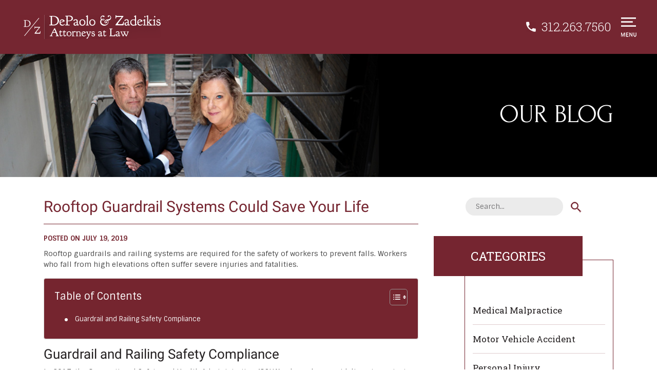

--- FILE ---
content_type: text/html; charset=UTF-8
request_url: https://dzinjurylawyers.com/rooftop-guardrail-systems/
body_size: 25232
content:
<!DOCTYPE html>
<html lang="en-US" prefix="og: https://ogp.me/ns#">
<head><meta charset="UTF-8"><script>if(navigator.userAgent.match(/MSIE|Internet Explorer/i)||navigator.userAgent.match(/Trident\/7\..*?rv:11/i)){var href=document.location.href;if(!href.match(/[?&]nowprocket/)){if(href.indexOf("?")==-1){if(href.indexOf("#")==-1){document.location.href=href+"?nowprocket=1"}else{document.location.href=href.replace("#","?nowprocket=1#")}}else{if(href.indexOf("#")==-1){document.location.href=href+"&nowprocket=1"}else{document.location.href=href.replace("#","&nowprocket=1#")}}}}</script><script>(()=>{class RocketLazyLoadScripts{constructor(){this.v="2.0.4",this.userEvents=["keydown","keyup","mousedown","mouseup","mousemove","mouseover","mouseout","touchmove","touchstart","touchend","touchcancel","wheel","click","dblclick","input"],this.attributeEvents=["onblur","onclick","oncontextmenu","ondblclick","onfocus","onmousedown","onmouseenter","onmouseleave","onmousemove","onmouseout","onmouseover","onmouseup","onmousewheel","onscroll","onsubmit"]}async t(){this.i(),this.o(),/iP(ad|hone)/.test(navigator.userAgent)&&this.h(),this.u(),this.l(this),this.m(),this.k(this),this.p(this),this._(),await Promise.all([this.R(),this.L()]),this.lastBreath=Date.now(),this.S(this),this.P(),this.D(),this.O(),this.M(),await this.C(this.delayedScripts.normal),await this.C(this.delayedScripts.defer),await this.C(this.delayedScripts.async),await this.T(),await this.F(),await this.j(),await this.A(),window.dispatchEvent(new Event("rocket-allScriptsLoaded")),this.everythingLoaded=!0,this.lastTouchEnd&&await new Promise(t=>setTimeout(t,500-Date.now()+this.lastTouchEnd)),this.I(),this.H(),this.U(),this.W()}i(){this.CSPIssue=sessionStorage.getItem("rocketCSPIssue"),document.addEventListener("securitypolicyviolation",t=>{this.CSPIssue||"script-src-elem"!==t.violatedDirective||"data"!==t.blockedURI||(this.CSPIssue=!0,sessionStorage.setItem("rocketCSPIssue",!0))},{isRocket:!0})}o(){window.addEventListener("pageshow",t=>{this.persisted=t.persisted,this.realWindowLoadedFired=!0},{isRocket:!0}),window.addEventListener("pagehide",()=>{this.onFirstUserAction=null},{isRocket:!0})}h(){let t;function e(e){t=e}window.addEventListener("touchstart",e,{isRocket:!0}),window.addEventListener("touchend",function i(o){o.changedTouches[0]&&t.changedTouches[0]&&Math.abs(o.changedTouches[0].pageX-t.changedTouches[0].pageX)<10&&Math.abs(o.changedTouches[0].pageY-t.changedTouches[0].pageY)<10&&o.timeStamp-t.timeStamp<200&&(window.removeEventListener("touchstart",e,{isRocket:!0}),window.removeEventListener("touchend",i,{isRocket:!0}),"INPUT"===o.target.tagName&&"text"===o.target.type||(o.target.dispatchEvent(new TouchEvent("touchend",{target:o.target,bubbles:!0})),o.target.dispatchEvent(new MouseEvent("mouseover",{target:o.target,bubbles:!0})),o.target.dispatchEvent(new PointerEvent("click",{target:o.target,bubbles:!0,cancelable:!0,detail:1,clientX:o.changedTouches[0].clientX,clientY:o.changedTouches[0].clientY})),event.preventDefault()))},{isRocket:!0})}q(t){this.userActionTriggered||("mousemove"!==t.type||this.firstMousemoveIgnored?"keyup"===t.type||"mouseover"===t.type||"mouseout"===t.type||(this.userActionTriggered=!0,this.onFirstUserAction&&this.onFirstUserAction()):this.firstMousemoveIgnored=!0),"click"===t.type&&t.preventDefault(),t.stopPropagation(),t.stopImmediatePropagation(),"touchstart"===this.lastEvent&&"touchend"===t.type&&(this.lastTouchEnd=Date.now()),"click"===t.type&&(this.lastTouchEnd=0),this.lastEvent=t.type,t.composedPath&&t.composedPath()[0].getRootNode()instanceof ShadowRoot&&(t.rocketTarget=t.composedPath()[0]),this.savedUserEvents.push(t)}u(){this.savedUserEvents=[],this.userEventHandler=this.q.bind(this),this.userEvents.forEach(t=>window.addEventListener(t,this.userEventHandler,{passive:!1,isRocket:!0})),document.addEventListener("visibilitychange",this.userEventHandler,{isRocket:!0})}U(){this.userEvents.forEach(t=>window.removeEventListener(t,this.userEventHandler,{passive:!1,isRocket:!0})),document.removeEventListener("visibilitychange",this.userEventHandler,{isRocket:!0}),this.savedUserEvents.forEach(t=>{(t.rocketTarget||t.target).dispatchEvent(new window[t.constructor.name](t.type,t))})}m(){const t="return false",e=Array.from(this.attributeEvents,t=>"data-rocket-"+t),i="["+this.attributeEvents.join("],[")+"]",o="[data-rocket-"+this.attributeEvents.join("],[data-rocket-")+"]",s=(e,i,o)=>{o&&o!==t&&(e.setAttribute("data-rocket-"+i,o),e["rocket"+i]=new Function("event",o),e.setAttribute(i,t))};new MutationObserver(t=>{for(const n of t)"attributes"===n.type&&(n.attributeName.startsWith("data-rocket-")||this.everythingLoaded?n.attributeName.startsWith("data-rocket-")&&this.everythingLoaded&&this.N(n.target,n.attributeName.substring(12)):s(n.target,n.attributeName,n.target.getAttribute(n.attributeName))),"childList"===n.type&&n.addedNodes.forEach(t=>{if(t.nodeType===Node.ELEMENT_NODE)if(this.everythingLoaded)for(const i of[t,...t.querySelectorAll(o)])for(const t of i.getAttributeNames())e.includes(t)&&this.N(i,t.substring(12));else for(const e of[t,...t.querySelectorAll(i)])for(const t of e.getAttributeNames())this.attributeEvents.includes(t)&&s(e,t,e.getAttribute(t))})}).observe(document,{subtree:!0,childList:!0,attributeFilter:[...this.attributeEvents,...e]})}I(){this.attributeEvents.forEach(t=>{document.querySelectorAll("[data-rocket-"+t+"]").forEach(e=>{this.N(e,t)})})}N(t,e){const i=t.getAttribute("data-rocket-"+e);i&&(t.setAttribute(e,i),t.removeAttribute("data-rocket-"+e))}k(t){Object.defineProperty(HTMLElement.prototype,"onclick",{get(){return this.rocketonclick||null},set(e){this.rocketonclick=e,this.setAttribute(t.everythingLoaded?"onclick":"data-rocket-onclick","this.rocketonclick(event)")}})}S(t){function e(e,i){let o=e[i];e[i]=null,Object.defineProperty(e,i,{get:()=>o,set(s){t.everythingLoaded?o=s:e["rocket"+i]=o=s}})}e(document,"onreadystatechange"),e(window,"onload"),e(window,"onpageshow");try{Object.defineProperty(document,"readyState",{get:()=>t.rocketReadyState,set(e){t.rocketReadyState=e},configurable:!0}),document.readyState="loading"}catch(t){console.log("WPRocket DJE readyState conflict, bypassing")}}l(t){this.originalAddEventListener=EventTarget.prototype.addEventListener,this.originalRemoveEventListener=EventTarget.prototype.removeEventListener,this.savedEventListeners=[],EventTarget.prototype.addEventListener=function(e,i,o){o&&o.isRocket||!t.B(e,this)&&!t.userEvents.includes(e)||t.B(e,this)&&!t.userActionTriggered||e.startsWith("rocket-")||t.everythingLoaded?t.originalAddEventListener.call(this,e,i,o):(t.savedEventListeners.push({target:this,remove:!1,type:e,func:i,options:o}),"mouseenter"!==e&&"mouseleave"!==e||t.originalAddEventListener.call(this,e,t.savedUserEvents.push,o))},EventTarget.prototype.removeEventListener=function(e,i,o){o&&o.isRocket||!t.B(e,this)&&!t.userEvents.includes(e)||t.B(e,this)&&!t.userActionTriggered||e.startsWith("rocket-")||t.everythingLoaded?t.originalRemoveEventListener.call(this,e,i,o):t.savedEventListeners.push({target:this,remove:!0,type:e,func:i,options:o})}}J(t,e){this.savedEventListeners=this.savedEventListeners.filter(i=>{let o=i.type,s=i.target||window;return e!==o||t!==s||(this.B(o,s)&&(i.type="rocket-"+o),this.$(i),!1)})}H(){EventTarget.prototype.addEventListener=this.originalAddEventListener,EventTarget.prototype.removeEventListener=this.originalRemoveEventListener,this.savedEventListeners.forEach(t=>this.$(t))}$(t){t.remove?this.originalRemoveEventListener.call(t.target,t.type,t.func,t.options):this.originalAddEventListener.call(t.target,t.type,t.func,t.options)}p(t){let e;function i(e){return t.everythingLoaded?e:e.split(" ").map(t=>"load"===t||t.startsWith("load.")?"rocket-jquery-load":t).join(" ")}function o(o){function s(e){const s=o.fn[e];o.fn[e]=o.fn.init.prototype[e]=function(){return this[0]===window&&t.userActionTriggered&&("string"==typeof arguments[0]||arguments[0]instanceof String?arguments[0]=i(arguments[0]):"object"==typeof arguments[0]&&Object.keys(arguments[0]).forEach(t=>{const e=arguments[0][t];delete arguments[0][t],arguments[0][i(t)]=e})),s.apply(this,arguments),this}}if(o&&o.fn&&!t.allJQueries.includes(o)){const e={DOMContentLoaded:[],"rocket-DOMContentLoaded":[]};for(const t in e)document.addEventListener(t,()=>{e[t].forEach(t=>t())},{isRocket:!0});o.fn.ready=o.fn.init.prototype.ready=function(i){function s(){parseInt(o.fn.jquery)>2?setTimeout(()=>i.bind(document)(o)):i.bind(document)(o)}return"function"==typeof i&&(t.realDomReadyFired?!t.userActionTriggered||t.fauxDomReadyFired?s():e["rocket-DOMContentLoaded"].push(s):e.DOMContentLoaded.push(s)),o([])},s("on"),s("one"),s("off"),t.allJQueries.push(o)}e=o}t.allJQueries=[],o(window.jQuery),Object.defineProperty(window,"jQuery",{get:()=>e,set(t){o(t)}})}P(){const t=new Map;document.write=document.writeln=function(e){const i=document.currentScript,o=document.createRange(),s=i.parentElement;let n=t.get(i);void 0===n&&(n=i.nextSibling,t.set(i,n));const c=document.createDocumentFragment();o.setStart(c,0),c.appendChild(o.createContextualFragment(e)),s.insertBefore(c,n)}}async R(){return new Promise(t=>{this.userActionTriggered?t():this.onFirstUserAction=t})}async L(){return new Promise(t=>{document.addEventListener("DOMContentLoaded",()=>{this.realDomReadyFired=!0,t()},{isRocket:!0})})}async j(){return this.realWindowLoadedFired?Promise.resolve():new Promise(t=>{window.addEventListener("load",t,{isRocket:!0})})}M(){this.pendingScripts=[];this.scriptsMutationObserver=new MutationObserver(t=>{for(const e of t)e.addedNodes.forEach(t=>{"SCRIPT"!==t.tagName||t.noModule||t.isWPRocket||this.pendingScripts.push({script:t,promise:new Promise(e=>{const i=()=>{const i=this.pendingScripts.findIndex(e=>e.script===t);i>=0&&this.pendingScripts.splice(i,1),e()};t.addEventListener("load",i,{isRocket:!0}),t.addEventListener("error",i,{isRocket:!0}),setTimeout(i,1e3)})})})}),this.scriptsMutationObserver.observe(document,{childList:!0,subtree:!0})}async F(){await this.X(),this.pendingScripts.length?(await this.pendingScripts[0].promise,await this.F()):this.scriptsMutationObserver.disconnect()}D(){this.delayedScripts={normal:[],async:[],defer:[]},document.querySelectorAll("script[type$=rocketlazyloadscript]").forEach(t=>{t.hasAttribute("data-rocket-src")?t.hasAttribute("async")&&!1!==t.async?this.delayedScripts.async.push(t):t.hasAttribute("defer")&&!1!==t.defer||"module"===t.getAttribute("data-rocket-type")?this.delayedScripts.defer.push(t):this.delayedScripts.normal.push(t):this.delayedScripts.normal.push(t)})}async _(){await this.L();let t=[];document.querySelectorAll("script[type$=rocketlazyloadscript][data-rocket-src]").forEach(e=>{let i=e.getAttribute("data-rocket-src");if(i&&!i.startsWith("data:")){i.startsWith("//")&&(i=location.protocol+i);try{const o=new URL(i).origin;o!==location.origin&&t.push({src:o,crossOrigin:e.crossOrigin||"module"===e.getAttribute("data-rocket-type")})}catch(t){}}}),t=[...new Map(t.map(t=>[JSON.stringify(t),t])).values()],this.Y(t,"preconnect")}async G(t){if(await this.K(),!0!==t.noModule||!("noModule"in HTMLScriptElement.prototype))return new Promise(e=>{let i;function o(){(i||t).setAttribute("data-rocket-status","executed"),e()}try{if(navigator.userAgent.includes("Firefox/")||""===navigator.vendor||this.CSPIssue)i=document.createElement("script"),[...t.attributes].forEach(t=>{let e=t.nodeName;"type"!==e&&("data-rocket-type"===e&&(e="type"),"data-rocket-src"===e&&(e="src"),i.setAttribute(e,t.nodeValue))}),t.text&&(i.text=t.text),t.nonce&&(i.nonce=t.nonce),i.hasAttribute("src")?(i.addEventListener("load",o,{isRocket:!0}),i.addEventListener("error",()=>{i.setAttribute("data-rocket-status","failed-network"),e()},{isRocket:!0}),setTimeout(()=>{i.isConnected||e()},1)):(i.text=t.text,o()),i.isWPRocket=!0,t.parentNode.replaceChild(i,t);else{const i=t.getAttribute("data-rocket-type"),s=t.getAttribute("data-rocket-src");i?(t.type=i,t.removeAttribute("data-rocket-type")):t.removeAttribute("type"),t.addEventListener("load",o,{isRocket:!0}),t.addEventListener("error",i=>{this.CSPIssue&&i.target.src.startsWith("data:")?(console.log("WPRocket: CSP fallback activated"),t.removeAttribute("src"),this.G(t).then(e)):(t.setAttribute("data-rocket-status","failed-network"),e())},{isRocket:!0}),s?(t.fetchPriority="high",t.removeAttribute("data-rocket-src"),t.src=s):t.src="data:text/javascript;base64,"+window.btoa(unescape(encodeURIComponent(t.text)))}}catch(i){t.setAttribute("data-rocket-status","failed-transform"),e()}});t.setAttribute("data-rocket-status","skipped")}async C(t){const e=t.shift();return e?(e.isConnected&&await this.G(e),this.C(t)):Promise.resolve()}O(){this.Y([...this.delayedScripts.normal,...this.delayedScripts.defer,...this.delayedScripts.async],"preload")}Y(t,e){this.trash=this.trash||[];let i=!0;var o=document.createDocumentFragment();t.forEach(t=>{const s=t.getAttribute&&t.getAttribute("data-rocket-src")||t.src;if(s&&!s.startsWith("data:")){const n=document.createElement("link");n.href=s,n.rel=e,"preconnect"!==e&&(n.as="script",n.fetchPriority=i?"high":"low"),t.getAttribute&&"module"===t.getAttribute("data-rocket-type")&&(n.crossOrigin=!0),t.crossOrigin&&(n.crossOrigin=t.crossOrigin),t.integrity&&(n.integrity=t.integrity),t.nonce&&(n.nonce=t.nonce),o.appendChild(n),this.trash.push(n),i=!1}}),document.head.appendChild(o)}W(){this.trash.forEach(t=>t.remove())}async T(){try{document.readyState="interactive"}catch(t){}this.fauxDomReadyFired=!0;try{await this.K(),this.J(document,"readystatechange"),document.dispatchEvent(new Event("rocket-readystatechange")),await this.K(),document.rocketonreadystatechange&&document.rocketonreadystatechange(),await this.K(),this.J(document,"DOMContentLoaded"),document.dispatchEvent(new Event("rocket-DOMContentLoaded")),await this.K(),this.J(window,"DOMContentLoaded"),window.dispatchEvent(new Event("rocket-DOMContentLoaded"))}catch(t){console.error(t)}}async A(){try{document.readyState="complete"}catch(t){}try{await this.K(),this.J(document,"readystatechange"),document.dispatchEvent(new Event("rocket-readystatechange")),await this.K(),document.rocketonreadystatechange&&document.rocketonreadystatechange(),await this.K(),this.J(window,"load"),window.dispatchEvent(new Event("rocket-load")),await this.K(),window.rocketonload&&window.rocketonload(),await this.K(),this.allJQueries.forEach(t=>t(window).trigger("rocket-jquery-load")),await this.K(),this.J(window,"pageshow");const t=new Event("rocket-pageshow");t.persisted=this.persisted,window.dispatchEvent(t),await this.K(),window.rocketonpageshow&&window.rocketonpageshow({persisted:this.persisted})}catch(t){console.error(t)}}async K(){Date.now()-this.lastBreath>45&&(await this.X(),this.lastBreath=Date.now())}async X(){return document.hidden?new Promise(t=>setTimeout(t)):new Promise(t=>requestAnimationFrame(t))}B(t,e){return e===document&&"readystatechange"===t||(e===document&&"DOMContentLoaded"===t||(e===window&&"DOMContentLoaded"===t||(e===window&&"load"===t||e===window&&"pageshow"===t)))}static run(){(new RocketLazyLoadScripts).t()}}RocketLazyLoadScripts.run()})();</script>
	
	<meta name="viewport" content="width=device-width, initial-scale=1.0">
	<meta name="facebook-domain-verification" content="1z2yxxtawvqk74q2ynd80mba29jzev" />
	<link rel="profile" href="http://gmpg.org/xfn/11">
	<link rel="pingback" href="https://dzinjurylawyers.com/xmlrpc.php">
    <link rel="icon" href="https://dzinjurylawyers.com/favicon.ico" type="image/x-icon" />
    <!-- Google Tag Manager -->
    <script type="rocketlazyloadscript">(function(w,d,s,l,i){w[l]=w[l]||[];w[l].push({'gtm.start':
    new Date().getTime(),event:'gtm.js'});var f=d.getElementsByTagName(s)[0],
    j=d.createElement(s),dl=l!='dataLayer'?'&l='+l:'';j.async=true;j.src=
    'https://www.googletagmanager.com/gtm.js?id='+i+dl;f.parentNode.insertBefore(j,f);
    })(window,document,'script','dataLayer','GTM-KT7JSCX');</script>
    <!-- End Google Tag Manager -->        
		<style></style>
	
<!-- Search Engine Optimization by Rank Math - https://rankmath.com/ -->
<title>Rooftop Guardrail Safety Systems | Workplace Injury Lawyer</title>
<link data-rocket-prefetch href="https://www.google.com" rel="dns-prefetch">
<style id="wpr-usedcss">img:is([sizes=auto i],[sizes^="auto," i]){contain-intrinsic-size:3000px 1500px}img.emoji{display:inline!important;border:none!important;box-shadow:none!important;height:1em!important;width:1em!important;margin:0 .07em!important;vertical-align:-.1em!important;background:0 0!important;padding:0!important}:root{--wp--preset--aspect-ratio--square:1;--wp--preset--aspect-ratio--4-3:4/3;--wp--preset--aspect-ratio--3-4:3/4;--wp--preset--aspect-ratio--3-2:3/2;--wp--preset--aspect-ratio--2-3:2/3;--wp--preset--aspect-ratio--16-9:16/9;--wp--preset--aspect-ratio--9-16:9/16;--wp--preset--color--black:#000000;--wp--preset--color--cyan-bluish-gray:#abb8c3;--wp--preset--color--white:#ffffff;--wp--preset--color--pale-pink:#f78da7;--wp--preset--color--vivid-red:#cf2e2e;--wp--preset--color--luminous-vivid-orange:#ff6900;--wp--preset--color--luminous-vivid-amber:#fcb900;--wp--preset--color--light-green-cyan:#7bdcb5;--wp--preset--color--vivid-green-cyan:#00d084;--wp--preset--color--pale-cyan-blue:#8ed1fc;--wp--preset--color--vivid-cyan-blue:#0693e3;--wp--preset--color--vivid-purple:#9b51e0;--wp--preset--gradient--vivid-cyan-blue-to-vivid-purple:linear-gradient(135deg,rgba(6, 147, 227, 1) 0%,rgb(155, 81, 224) 100%);--wp--preset--gradient--light-green-cyan-to-vivid-green-cyan:linear-gradient(135deg,rgb(122, 220, 180) 0%,rgb(0, 208, 130) 100%);--wp--preset--gradient--luminous-vivid-amber-to-luminous-vivid-orange:linear-gradient(135deg,rgba(252, 185, 0, 1) 0%,rgba(255, 105, 0, 1) 100%);--wp--preset--gradient--luminous-vivid-orange-to-vivid-red:linear-gradient(135deg,rgba(255, 105, 0, 1) 0%,rgb(207, 46, 46) 100%);--wp--preset--gradient--very-light-gray-to-cyan-bluish-gray:linear-gradient(135deg,rgb(238, 238, 238) 0%,rgb(169, 184, 195) 100%);--wp--preset--gradient--cool-to-warm-spectrum:linear-gradient(135deg,rgb(74, 234, 220) 0%,rgb(151, 120, 209) 20%,rgb(207, 42, 186) 40%,rgb(238, 44, 130) 60%,rgb(251, 105, 98) 80%,rgb(254, 248, 76) 100%);--wp--preset--gradient--blush-light-purple:linear-gradient(135deg,rgb(255, 206, 236) 0%,rgb(152, 150, 240) 100%);--wp--preset--gradient--blush-bordeaux:linear-gradient(135deg,rgb(254, 205, 165) 0%,rgb(254, 45, 45) 50%,rgb(107, 0, 62) 100%);--wp--preset--gradient--luminous-dusk:linear-gradient(135deg,rgb(255, 203, 112) 0%,rgb(199, 81, 192) 50%,rgb(65, 88, 208) 100%);--wp--preset--gradient--pale-ocean:linear-gradient(135deg,rgb(255, 245, 203) 0%,rgb(182, 227, 212) 50%,rgb(51, 167, 181) 100%);--wp--preset--gradient--electric-grass:linear-gradient(135deg,rgb(202, 248, 128) 0%,rgb(113, 206, 126) 100%);--wp--preset--gradient--midnight:linear-gradient(135deg,rgb(2, 3, 129) 0%,rgb(40, 116, 252) 100%);--wp--preset--font-size--small:13px;--wp--preset--font-size--medium:20px;--wp--preset--font-size--large:36px;--wp--preset--font-size--x-large:42px;--wp--preset--spacing--20:0.44rem;--wp--preset--spacing--30:0.67rem;--wp--preset--spacing--40:1rem;--wp--preset--spacing--50:1.5rem;--wp--preset--spacing--60:2.25rem;--wp--preset--spacing--70:3.38rem;--wp--preset--spacing--80:5.06rem;--wp--preset--shadow--natural:6px 6px 9px rgba(0, 0, 0, .2);--wp--preset--shadow--deep:12px 12px 50px rgba(0, 0, 0, .4);--wp--preset--shadow--sharp:6px 6px 0px rgba(0, 0, 0, .2);--wp--preset--shadow--outlined:6px 6px 0px -3px rgba(255, 255, 255, 1),6px 6px rgba(0, 0, 0, 1);--wp--preset--shadow--crisp:6px 6px 0px rgba(0, 0, 0, 1)}:where(.is-layout-flex){gap:.5em}:where(.is-layout-grid){gap:.5em}:where(.wp-block-post-template.is-layout-flex){gap:1.25em}:where(.wp-block-post-template.is-layout-grid){gap:1.25em}:where(.wp-block-columns.is-layout-flex){gap:2em}:where(.wp-block-columns.is-layout-grid){gap:2em}:root :where(.wp-block-pullquote){font-size:1.5em;line-height:1.6}@font-face{font-display:swap;font-family:FontAwesome;src:url('https://dzinjurylawyers.com/wp-content/plugins/wp-font-awesome-share-icons/fontawesome/fonts/fontawesome-webfont.eot?v=4.2.0');src:url('https://dzinjurylawyers.com/wp-content/plugins/wp-font-awesome-share-icons/fontawesome/fonts/fontawesome-webfont.eot?#iefix&v=4.2.0') format('embedded-opentype'),url('https://dzinjurylawyers.com/wp-content/plugins/wp-font-awesome-share-icons/fontawesome/fonts/fontawesome-webfont.woff?v=4.2.0') format('woff'),url('https://dzinjurylawyers.com/wp-content/plugins/wp-font-awesome-share-icons/fontawesome/fonts/fontawesome-webfont.ttf?v=4.2.0') format('truetype'),url('https://dzinjurylawyers.com/wp-content/plugins/wp-font-awesome-share-icons/fontawesome/fonts/fontawesome-webfont.svg?v=4.2.0#fontawesomeregular') format('svg');font-weight:400;font-style:normal}ul.wpfai-list{list-style-type:none;margin:10px 0;padding:0}ul.wpfai-list li{display:inline-block;margin:0 10px}ul.wpfai-list li:first-child{margin-left:0}ul.wpfai-list li:last-child{margin-right:0}a.wpfai-facebook.wpfai-link{color:#37589b}a.wpfai-twitter.wpfai-link{color:#46d4fe}a.wpfai-google-plus.wpfai-link{color:#de5a49}a.wpfai-linkedin.wpfai-link{color:#419cca}a.wpfai-link{opacity:.75}a.wpfai-link{opacity:.75;transition:opacity .25s ease-in-out;-moz-transition:opacity .25s ease-in-out;-webkit-transition:opacity .25s ease-in-out}a.wpfai-link:hover{opacity:1;text-decoration:none}#ez-toc-container{background:#f9f9f9;border:1px solid #aaa;border-radius:4px;-webkit-box-shadow:0 1px 1px rgba(0,0,0,.05);box-shadow:0 1px 1px rgba(0,0,0,.05);display:table;margin-bottom:1em;padding:10px 20px 10px 10px;position:relative;width:auto}#ez-toc-container ul ul{margin-left:1.5em}#ez-toc-container li,#ez-toc-container ul{padding:0}#ez-toc-container li,#ez-toc-container ul,#ez-toc-container ul li{background:0 0;list-style:none;line-height:1.6;margin:0;overflow:hidden;z-index:1}#ez-toc-container .ez-toc-title{text-align:left;line-height:1.45;margin:0;padding:0}.ez-toc-title{display:inline;text-align:left;vertical-align:middle}#ez-toc-container a{color:#444;box-shadow:none;text-decoration:none;text-shadow:none;display:inline-flex;align-items:stretch;flex-wrap:nowrap}#ez-toc-container a:visited{color:#9f9f9f}#ez-toc-container a:hover{text-decoration:underline}#ez-toc-container input{position:absolute;left:-999em}#ez-toc-container input[type=checkbox]:checked+nav{opacity:0;max-height:0;border:none;display:none}#ez-toc-container label{position:relative;cursor:pointer;display:initial}.ez-toc-cssicon{float:right;position:relative;font-size:16px;padding:0;border:1px solid #999191;border-radius:5px;cursor:pointer;left:10px;width:35px}div#ez-toc-container .ez-toc-title{display:initial}.eztoc-hide{display:none}.ez-toc-icon-toggle-span{display:flex;align-items:center;width:35px;height:30px;justify-content:center;direction:ltr}div#ez-toc-container .ez-toc-title{font-size:140%}div#ez-toc-container .ez-toc-title{font-weight:500}div#ez-toc-container ul li,div#ez-toc-container ul li a{font-size:95%}div#ez-toc-container ul li,div#ez-toc-container ul li a{font-weight:500}div#ez-toc-container nav ul ul li{font-size:90%}div#ez-toc-container{background:#fff;border:1px solid #ddd;width:100%}div#ez-toc-container p.ez-toc-title{color:#fff}div#ez-toc-container ul.ez-toc-list a{color:#fff}div#ez-toc-container ul.ez-toc-list a:hover{color:#be8c6b}div#ez-toc-container ul.ez-toc-list a:visited{color:#be8c6b}.ez-toc-container-direction{direction:ltr}.ez-toc-counter ul{direction:ltr;counter-reset:item}.ez-toc-counter nav ul li a::before{content:counter(item,disc) ' ';margin-right:.2em;counter-increment:item;flex-grow:0;flex-shrink:0;float:left}@font-face{font-display:swap;font-family:Forum;font-style:normal;font-weight:400;src:url(https://dzinjurylawyers.com/wp-content/uploads/fonts/9f8e3bd39b09968dc8022c2036aca68c/forum-latin-v16-normal-400.woff2?c=1672649912) format('woff2');unicode-range:U+0000-00FF,U+0131,U+0152-0153,U+02BB-02BC,U+02C6,U+02DA,U+02DC,U+2000-206F,U+2074,U+20AC,U+2122,U+2191,U+2193,U+2212,U+2215,U+FEFF,U+FFFD}@font-face{font-display:swap;font-family:Roboto;font-style:normal;font-weight:400;src:url(https://dzinjurylawyers.com/wp-content/uploads/fonts/9f8e3bd39b09968dc8022c2036aca68c/roboto-latin-v30-normal-400.woff2?c=1672649912) format('woff2');unicode-range:U+0000-00FF,U+0131,U+0152-0153,U+02BB-02BC,U+02C6,U+02DA,U+02DC,U+2000-206F,U+2074,U+20AC,U+2122,U+2191,U+2193,U+2212,U+2215,U+FEFF,U+FFFD}@font-face{font-display:swap;font-family:Roboto;font-style:normal;font-weight:500;src:url(https://dzinjurylawyers.com/wp-content/uploads/fonts/9f8e3bd39b09968dc8022c2036aca68c/roboto-latin-v30-normal-500.woff2?c=1672649912) format('woff2');unicode-range:U+0000-00FF,U+0131,U+0152-0153,U+02BB-02BC,U+02C6,U+02DA,U+02DC,U+2000-206F,U+2074,U+20AC,U+2122,U+2191,U+2193,U+2212,U+2215,U+FEFF,U+FFFD}@font-face{font-display:swap;font-family:Roboto;font-style:normal;font-weight:700;src:url(https://dzinjurylawyers.com/wp-content/uploads/fonts/9f8e3bd39b09968dc8022c2036aca68c/roboto-latin-v30-normal-700.woff2?c=1672649913) format('woff2');unicode-range:U+0000-00FF,U+0131,U+0152-0153,U+02BB-02BC,U+02C6,U+02DA,U+02DC,U+2000-206F,U+2074,U+20AC,U+2122,U+2191,U+2193,U+2212,U+2215,U+FEFF,U+FFFD}@font-face{font-display:swap;font-family:'Roboto Slab';font-style:normal;font-weight:300;src:url(https://dzinjurylawyers.com/wp-content/uploads/fonts/9f8e3bd39b09968dc8022c2036aca68c/roboto-slab-latin-v24-normal-300.woff2?c=1672649913) format('woff2');unicode-range:U+0000-00FF,U+0131,U+0152-0153,U+02BB-02BC,U+02C6,U+02DA,U+02DC,U+2000-206F,U+2074,U+20AC,U+2122,U+2191,U+2193,U+2212,U+2215,U+FEFF,U+FFFD}@font-face{font-display:swap;font-family:'Roboto Slab';font-style:normal;font-weight:400;src:url(https://dzinjurylawyers.com/wp-content/uploads/fonts/9f8e3bd39b09968dc8022c2036aca68c/roboto-slab-latin-v24-normal-300.woff2?c=1672649913) format('woff2');unicode-range:U+0000-00FF,U+0131,U+0152-0153,U+02BB-02BC,U+02C6,U+02DA,U+02DC,U+2000-206F,U+2074,U+20AC,U+2122,U+2191,U+2193,U+2212,U+2215,U+FEFF,U+FFFD}@font-face{font-display:swap;font-family:'Roboto Slab';font-style:normal;font-weight:700;src:url(https://dzinjurylawyers.com/wp-content/uploads/fonts/9f8e3bd39b09968dc8022c2036aca68c/roboto-slab-latin-v24-normal-300.woff2?c=1672649913) format('woff2');unicode-range:U+0000-00FF,U+0131,U+0152-0153,U+02BB-02BC,U+02C6,U+02DA,U+02DC,U+2000-206F,U+2074,U+20AC,U+2122,U+2191,U+2193,U+2212,U+2215,U+FEFF,U+FFFD}@font-face{font-display:swap;font-family:Sintony;font-style:normal;font-weight:400;src:url(https://dzinjurylawyers.com/wp-content/uploads/fonts/9f8e3bd39b09968dc8022c2036aca68c/sintony-latin-v13-normal-400.woff2?c=1672649913) format('woff2');unicode-range:U+0000-00FF,U+0131,U+0152-0153,U+02BB-02BC,U+02C6,U+02DA,U+02DC,U+2000-206F,U+2074,U+20AC,U+2122,U+2191,U+2193,U+2212,U+2215,U+FEFF,U+FFFD}@font-face{font-display:swap;font-family:Sintony;font-style:normal;font-weight:700;src:url(https://dzinjurylawyers.com/wp-content/uploads/fonts/9f8e3bd39b09968dc8022c2036aca68c/sintony-latin-v13-normal-700.woff2?c=1672649913) format('woff2');unicode-range:U+0000-00FF,U+0131,U+0152-0153,U+02BB-02BC,U+02C6,U+02DA,U+02DC,U+2000-206F,U+2074,U+20AC,U+2122,U+2191,U+2193,U+2212,U+2215,U+FEFF,U+FFFD}.mfp-close{-webkit-user-select:none;-moz-user-select:none;user-select:none}button.mfp-close{overflow:visible;cursor:pointer;background:0 0;border:0;-webkit-appearance:none;display:block;outline:0;padding:0;z-index:1046;box-shadow:none;touch-action:manipulation}button::-moz-focus-inner{padding:0;border:0}.close-btn{width:auto;height:auto;position:absolute;right:0;top:0;padding:15px 12px 14px 20px;background-color:#fff}.close-btn .icon{width:25px;height:26px;background-size:contain;background-repeat:no-repeat;background-position:center center;background-image:url(https://dzinjurylawyers.com/wp-content/themes/dz/images/popout-close-btn.png);display:inline-block;vertical-align:middle;margin-right:7px}.close-btn span{line-height:21px;color:#039;font-size:18px;display:inline-block;vertical-align:middle}.close-btn .mfp-close{position:absolute;top:0;right:0;bottom:0;left:0;cursor:pointer}:root{--blue:#007bff;--indigo:#6610f2;--purple:#6f42c1;--pink:#e83e8c;--red:#dc3545;--orange:#fd7e14;--yellow:#ffc107;--green:#28a745;--teal:#20c997;--cyan:#17a2b8;--white:#fff;--gray:#6c757d;--gray-dark:#343a40;--primary:#007bff;--secondary:#6c757d;--success:#28a745;--info:#17a2b8;--warning:#ffc107;--danger:#dc3545;--light:#f8f9fa;--dark:#343a40;--breakpoint-xs:0;--breakpoint-sm:576px;--breakpoint-md:768px;--breakpoint-lg:992px;--breakpoint-xl:1200px;--font-family-sans-serif:-apple-system,BlinkMacSystemFont,"Segoe UI",Roboto,"Helvetica Neue",Arial,sans-serif,"Apple Color Emoji","Segoe UI Emoji","Segoe UI Symbol";--font-family-monospace:SFMono-Regular,Menlo,Monaco,Consolas,"Liberation Mono","Courier New",monospace}*,::after,::before{box-sizing:border-box}html{font-family:sans-serif;line-height:1.15;-webkit-text-size-adjust:100%;-ms-text-size-adjust:100%;-ms-overflow-style:scrollbar;-webkit-tap-highlight-color:transparent}@-ms-viewport{width:device-width}footer,header,nav{display:block}body{margin:0;font-family:-apple-system,BlinkMacSystemFont,"Segoe UI",Roboto,"Helvetica Neue",Arial,sans-serif,"Apple Color Emoji","Segoe UI Emoji","Segoe UI Symbol";font-size:1rem;font-weight:400;line-height:1.5;color:#212529;text-align:left;background-color:#fff}[tabindex="-1"]:focus{outline:0!important}h1,h2,h4{margin-top:0;margin-bottom:.5rem}p{margin-top:0;margin-bottom:1rem}address{margin-bottom:1rem;font-style:normal;line-height:inherit}ul{margin-top:0;margin-bottom:1rem}ul ul{margin-bottom:0}dd{margin-bottom:.5rem;margin-left:0}strong{font-weight:bolder}a{color:#007bff;text-decoration:none;background-color:transparent;-webkit-text-decoration-skip:objects}a:hover{color:#0056b3;text-decoration:underline}a:not([href]):not([tabindex]){color:inherit;text-decoration:none}a:not([href]):not([tabindex]):focus,a:not([href]):not([tabindex]):hover{color:inherit;text-decoration:none}a:not([href]):not([tabindex]):focus{outline:0}code{font-family:monospace,monospace;font-size:1em}img{vertical-align:middle;border-style:none}svg:not(:root){overflow:hidden}table{border-collapse:collapse}caption{padding-top:.75rem;padding-bottom:.75rem;color:#6c757d;text-align:left;caption-side:bottom}label{display:inline-block;margin-bottom:.5rem}button{border-radius:0}button:focus{outline:dotted 1px;outline:-webkit-focus-ring-color auto 5px}button,input,optgroup,select,textarea{margin:0;font-family:inherit;font-size:inherit;line-height:inherit}button,input{overflow:visible}button,select{text-transform:none}[type=submit],button,html [type=button]{-webkit-appearance:button}[type=button]::-moz-focus-inner,[type=submit]::-moz-focus-inner,button::-moz-focus-inner{padding:0;border-style:none}input[type=checkbox],input[type=radio]{box-sizing:border-box;padding:0}textarea{overflow:auto;resize:vertical}fieldset{min-width:0;padding:0;margin:0;border:0}legend{display:block;width:100%;max-width:100%;padding:0;margin-bottom:.5rem;font-size:1.5rem;line-height:inherit;color:inherit;white-space:normal}progress{vertical-align:baseline}[type=number]::-webkit-inner-spin-button,[type=number]::-webkit-outer-spin-button{height:auto}[type=search]{outline-offset:-2px;-webkit-appearance:none}[type=search]::-webkit-search-cancel-button,[type=search]::-webkit-search-decoration{-webkit-appearance:none}::-webkit-file-upload-button{font:inherit;-webkit-appearance:button}template{display:none}[hidden]{display:none!important}.h1,.h3,h1,h2,h4{margin-bottom:.5rem;font-family:inherit;font-weight:500;line-height:1.2;color:inherit}.h1,h1{font-size:2.5rem}h2{font-size:2rem}.h3{font-size:1.75rem}h4{font-size:1.5rem}.list-unstyled{padding-left:0;list-style:none}.list-inline{padding-left:0;list-style:none}.list-inline-item{display:inline-block}.list-inline-item:not(:last-child){margin-right:.5rem}.img-fluid{max-width:100%;height:auto}code{font-family:SFMono-Regular,Menlo,Monaco,Consolas,"Liberation Mono","Courier New",monospace}code{font-size:87.5%;color:#e83e8c;word-break:break-word}a>code{color:inherit}.container{width:100%;padding-right:15px;padding-left:15px;margin-right:auto;margin-left:auto}@media (min-width:576px){.container{max-width:540px}}@media (min-width:768px){.container{max-width:720px}}@media (min-width:992px){.container{max-width:960px}}@media (min-width:1200px){.container{max-width:1140px}}.container-fluid{width:100%;padding-right:15px;padding-left:15px;margin-right:auto;margin-left:auto}.row{display:-webkit-box;display:-ms-flexbox;display:flex;-ms-flex-wrap:wrap;flex-wrap:wrap;margin-right:-15px;margin-left:-15px}.col-12,.col-lg-12,.col-lg-3,.col-lg-4,.col-lg-8,.col-md-4,.col-sm-4,.col-sm-6{position:relative;width:100%;min-height:1px;padding-right:15px;padding-left:15px}.col-12{-webkit-box-flex:0;-ms-flex:0 0 100%;flex:0 0 100%;max-width:100%}@media (min-width:576px){.col-sm-4{-webkit-box-flex:0;-ms-flex:0 0 33.333333%;flex:0 0 33.333333%;max-width:33.333333%}.col-sm-6{-webkit-box-flex:0;-ms-flex:0 0 50%;flex:0 0 50%;max-width:50%}}@media (min-width:768px){.col-md-4{-webkit-box-flex:0;-ms-flex:0 0 33.333333%;flex:0 0 33.333333%;max-width:33.333333%}}@media (min-width:992px){.col-lg-3{-webkit-box-flex:0;-ms-flex:0 0 25%;flex:0 0 25%;max-width:25%}.col-lg-4{-webkit-box-flex:0;-ms-flex:0 0 33.333333%;flex:0 0 33.333333%;max-width:33.333333%}.col-lg-8{-webkit-box-flex:0;-ms-flex:0 0 66.666667%;flex:0 0 66.666667%;max-width:66.666667%}.col-lg-12{-webkit-box-flex:0;-ms-flex:0 0 100%;flex:0 0 100%;max-width:100%}}.table{width:100%;max-width:100%;margin-bottom:1rem;background-color:transparent}.table tbody+tbody{border-top:2px solid #dee2e6}.table .table{background-color:#fff}.breadcrumb{display:-webkit-box;display:-ms-flexbox;display:flex;-ms-flex-wrap:wrap;flex-wrap:wrap;padding:.75rem 1rem;margin-bottom:1rem;list-style:none;background-color:#e9ecef;border-radius:.25rem}.progress{display:-webkit-box;display:-ms-flexbox;display:flex;height:1rem;overflow:hidden;font-size:.75rem;background-color:#e9ecef;border-radius:.25rem}.border{border:1px solid #dee2e6!important}.clearfix::after{display:block;clear:both;content:""}.d-none{display:none!important}.d-inline{display:inline!important}.d-inline-block{display:inline-block!important}.d-block{display:block!important}.d-flex{display:-webkit-box!important;display:-ms-flexbox!important;display:flex!important}.float-right{float:right!important}.mb-0{margin-bottom:0!important}.mt-3{margin-top:1rem!important}.pb-2{padding-bottom:.5rem!important}.ml-auto{margin-left:auto!important}.text-center{text-align:center!important}@media (min-width:768px){.d-md-none{display:none!important}.d-md-inline-block{display:inline-block!important}.d-md-block{display:block!important}.d-md-table{display:table!important}.pb-md-0{padding-bottom:0!important}.px-md-4{padding-right:1.5rem!important}.px-md-4{padding-left:1.5rem!important}.text-md-left{text-align:left!important}.text-md-right{text-align:right!important}}.visible{visibility:visible!important}@media print{*,::after,::before{text-shadow:none!important;box-shadow:none!important}a:not(.btn){text-decoration:underline}img,tr{page-break-inside:avoid}h2,p{orphans:3;widows:3}h2{page-break-after:avoid}@page{size:a3}body{min-width:992px!important}.container{min-width:992px!important}.table{border-collapse:collapse!important}}.slick-slider{position:relative;display:block;box-sizing:border-box;-webkit-user-select:none;-moz-user-select:none;-ms-user-select:none;user-select:none;-webkit-touch-callout:none;-khtml-user-select:none;-ms-touch-action:pan-y;touch-action:pan-y;-webkit-tap-highlight-color:transparent}.slick-list{position:relative;display:block;overflow:hidden;margin:0;padding:0}.slick-list:focus{outline:0}.slick-list.dragging{cursor:pointer;cursor:hand}.slick-slider .slick-list,.slick-slider .slick-track{-webkit-transform:translate3d(0,0,0);-moz-transform:translate3d(0,0,0);-ms-transform:translate3d(0,0,0);-o-transform:translate3d(0,0,0);transform:translate3d(0,0,0)}.slick-track{position:relative;top:0;left:0;display:block;margin-left:auto;margin-right:auto}.slick-track:after,.slick-track:before{display:table;content:''}.slick-track:after{clear:both}.slick-loading .slick-track{visibility:hidden}.slick-slide{display:none;float:left;height:100%;min-height:1px}[dir=rtl] .slick-slide{float:right}.slick-slide img{display:block}.slick-slide.slick-loading img{display:none}.slick-slide.dragging img{pointer-events:none}.slick-initialized .slick-slide{display:block}.slick-loading .slick-slide{visibility:hidden}.slick-vertical .slick-slide{display:block;height:auto;border:1px solid transparent}.slick-arrow.slick-hidden{display:none}.slick-loading .slick-list{background:url('https://dzinjurylawyers.com/wp-content/themes/dz/css/ajax-loader.gif') center center no-repeat #fff}.slick-next,.slick-prev{font-size:0;line-height:0;position:absolute;top:50%;display:block;width:20px;height:20px;padding:0;-webkit-transform:translate(0,-50%);-ms-transform:translate(0,-50%);transform:translate(0,-50%);cursor:pointer;color:transparent;border:none;outline:0;background:0 0}.slick-next:focus,.slick-next:hover,.slick-prev:focus,.slick-prev:hover{color:transparent;outline:0;background:0 0}.slick-next:focus:before,.slick-next:hover:before,.slick-prev:focus:before,.slick-prev:hover:before{opacity:1}.slick-next.slick-disabled:before,.slick-prev.slick-disabled:before{opacity:.25}.slick-next:before,.slick-prev:before{font-family:slick;font-size:20px;line-height:1;opacity:.75;color:#fff;-webkit-font-smoothing:antialiased;-moz-osx-font-smoothing:grayscale}.slick-prev{left:-25px}[dir=rtl] .slick-prev{right:-25px;left:auto}.slick-prev:before{content:'←'}[dir=rtl] .slick-prev:before{content:'→'}.slick-next{right:-25px}[dir=rtl] .slick-next{right:auto;left:-25px}.slick-next:before{content:'→'}[dir=rtl] .slick-next:before{content:'←'}.slick-dotted.slick-slider{margin-bottom:30px}.slick-dots{position:absolute;bottom:-25px;display:block;width:100%;padding:0;margin:0;list-style:none;text-align:center}.slick-dots li{position:relative;display:inline-block;width:20px;height:20px;margin:0 5px;padding:0;cursor:pointer}.slick-dots li button{font-size:0;line-height:0;display:block;width:20px;height:20px;padding:5px;cursor:pointer;color:transparent;border:0;outline:0;background:0 0}.slick-dots li button:focus,.slick-dots li button:hover{outline:0}.slick-dots li button:focus:before,.slick-dots li button:hover:before{opacity:1}.slick-dots li button:before{font-family:slick;font-size:6px;line-height:20px;position:absolute;top:0;left:0;width:20px;height:20px;content:'•';text-align:center;opacity:.25;color:#000;-webkit-font-smoothing:antialiased;-moz-osx-font-smoothing:grayscale}.slick-dots li.slick-active button:before{opacity:.75;color:#000}body{font-size:14px;font-weight:400;color:#464646;font-family:Sintony,sans-serif}body.no-overflow{overflow:hidden}.h1,.h3,h1,h2{font-family:'Roboto Slab',serif;font-weight:400;color:#752530}.h1,h1{font-size:42px}h2{font-size:30px}.h3{font-size:24px}h4{font-size:1.2rem}a{color:#752631}a:hover{color:#752631}.cbtn{color:#fff;border-radius:0;padding:10px 20px;cursor:pointer;font-weight:400;font-family:'Roboto Slab',serif;display:inline-block;background:#752530}a.cbtn:hover{color:#fff}header{position:relative}header.inner{background-color:#752631}header.fixed{position:sticky;background-color:#752631;top:0;left:0;right:0;z-index:1000;box-shadow:0 5px 50px rgba(0,0,0,.4)}header .container{text-align:center;max-width:100%;padding:15px}header .logo{float:left;padding-top:14px;padding-bottom:14px}header .logo a{background:url(https://dzinjurylawyers.com/wp-content/themes/dz/images/site-logo.png) no-repeat;background-size:contain;width:274px;height:47px;display:block}header .right-panel{color:#fff;font-weight:700;font-size:14px;padding-top:14px;padding-right:50px}header.inner .right-panel{padding-top:21px}header .right-panel a.cbtn{text-decoration:none;background-color:transparent;font-size:12px;border:1px solid #e4d6ce;border-radius:15px;color:#e4d6ce;padding:5px 20px;float:left}header .right-panel .phone a{font-size:24px;font-family:'Roboto Slab',serif;line-height:normal;font-weight:300;margin-left:30px;padding-left:30px;background:url(https://dzinjurylawyers.com/wp-content/themes/dz/images/icon-phone.png) left center no-repeat;text-decoration:none;color:#fff}#menu-overlay{display:none}.nav-section{display:flex;padding:0 30px 0 150px}.nav-section ul{list-style:none;display:flex;align-items:center}.nav-section ul li{position:relative;color:#fff}.nav-section ul li a{color:#fff;font-size:16px;padding:0 20px 30px;text-decoration:none}.nav-section ul li a:hover{background-color:#752530}.nav-section .menu-item-has-children:after{content:'';right:5px;margin:0;background:url('https://dzinjurylawyers.com/wp-content/themes/dz/images/down-arrow.svg') bottom center no-repeat;width:10px;height:10px;opacity:1;left:auto;transform:unset;visibility:visible;top:0;position:absolute}.nav-section .menu-item-has-children a{position:relative;padding-right:20px}.nav-section .menu-item-has-children:after{content:'';right:5px;margin:0;background:url('https://dzinjurylawyers.com/wp-content/themes/dz/images/down-arrow.svg') bottom center no-repeat;width:10px;height:10px;opacity:1;left:auto;transform:unset;visibility:visible;top:8px;position:absolute}.nav-section .sub-menu{width:270px;padding:20px 0;margin:0;display:flex!important;flex-direction:column;background:#845f48;position:absolute;border:1px solid #e8ebeb;border-top:none;top:48px;left:0;visibility:hidden;opacity:0;transition:all .3s ease-out;transform:translateY(20px)}.nav-section .sub-menu li{margin:0;padding:0;width:100%;display:flex;flex-wrap:wrap}.nav-section .sub-menu li a{width:100%;padding:15px 20px;color:#fff!important;text-align:left}.nav-section .sub-menu li:after{display:none!important}.nav-section li:hover .sub-menu{opacity:1!important;visibility:visible!important;z-index:1500;display:flex;transform:translateY(0)}.mob-call{width:calc(100% - 85px);text-align:center;justify-content:right;align-items:center;padding:10px 0;display:none;margin-top:-10px}.mob-call span{background-image:url(https://dzinjurylawyers.com/wp-content/themes/dz/images/icon-phone.png);background-repeat:no-repeat;background-position:center center;width:30px;height:30px;margin-right:9px;margin-top:3px}.mob-call a{color:#fff;font-size:25px}.banner-all{background:url(https://dzinjurylawyers.com/wp-content/themes/dz/images/banner-all.jpg) no-repeat;background-size:cover;height:240px;position:relative}.banner-all .caption{font-size:50px;font-family:Forum,cursive;color:#fff;text-transform:uppercase;padding-top:80px}.site-main{padding-top:40px;padding-bottom:20px}.site-main.single-post{padding-bottom:80px}.site-main.home,.site-main.pt-testimonials{padding-bottom:60px}.container,.container-fluid{position:relative}.sec-testimonial .prev.slick-arrow{cursor:pointer;width:29px;height:10px;position:absolute;top:49%;left:0;background:url(https://dzinjurylawyers.com/wp-content/themes/dz/images/sprite.png) no-repeat;background-position:left -1px top -34px}.sec-testimonial .next.slick-arrow{cursor:pointer;width:29px;height:10px;position:absolute;top:49%;right:0;background:url(https://dzinjurylawyers.com/wp-content/themes/dz/images/sprite.png) no-repeat;background-position:left -56px top -34px}.pt-testimonials{background:url(https://dzinjurylawyers.com/wp-content/themes/dz/images/triangle.png) top left no-repeat}.pt-testimonials h1{font-family:Roboto,sans-serif;font-size:70px}.pt-testimonials .wrap{border-bottom:1px solid #dfccce;padding-top:20px;padding-bottom:30px}.pt-testimonials .wrap .h3{font-size:20px;color:#231f20}span label{display:block}.search .h3 a{text-decoration:underline}.site-main.single-post .content a{text-decoration:underline}.site-main.single-post .content img{max-width:100%}.row-meta{font-size:13px;font-weight:700;color:#752530;padding-top:10px;padding-bottom:10px;text-transform:uppercase}.sidebar .h1{color:#fff;background-color:#752530;text-align:center;text-transform:uppercase;font-size:24px;padding:25px 5px}.sidebar-right .h1{margin-right:60px}.sidebar .widget{margin-bottom:60px;font-family:'Roboto Slab',serif}.sidebar .widget:last-child{margin-bottom:0}.sidebar .widget ul{margin-bottom:0}.sidebar .widget-body{margin-top:-40px;border:1px solid #752530;padding:70px 15px 50px}.sidebar-right .widget-body{margin-left:60px}.sidebar .widget.widget-search{text-align:center;margin-bottom:40px}.sidebar .widget-search input[type=search]{background-color:#ebebeb;border:none;border-radius:18px;font-family:Sintony,sans-serif;padding:7px 20px;max-width:190px}.sidebar .widget-search input[type=submit]{border:none;background:url(https://dzinjurylawyers.com/wp-content/themes/dz/images/icon-search.png) no-repeat;background-position:center;width:21px;margin-left:15px;cursor:pointer;vertical-align:middle}.sidebar .widget a{color:#231f20;font-size:17px;display:block}.sidebar .widget-body>ul li{border-bottom:1px solid #dfccce;padding-top:15px;padding-bottom:15px}.single-post .left h1{border-bottom:1px solid #752530;padding-bottom:15px}.single-post .left .h1,.single-post .left h1{font-size:30px}.single-post .left h2{font-size:26px}.single-post .left .h3{font-size:22px}.single-post .left .h1,.single-post .left .h3,.single-post .left h1,.single-post .left h2{color:#231f20;font-family:Roboto,sans-serif}.single-post .left .h1,.single-post .left h1{color:#752530}.social-share h4{display:inline-block;font-family:Roboto,sans-serif;font-size:18px;font-weight:500;padding-right:10px}ul.wpfai-list{list-style-type:none;margin:10px 0;display:inline-block}.overlay{position:absolute;background:rgba(255,255,255,.5);top:0;bottom:0;right:0;left:0;display:none}ul.wpfai-list a.wpfai-link{color:#752530}ul.wpfai-list li{margin:0;font-size:20px}a.wpfai-link{opacity:1}a.btn-more{border:1px solid #752631;padding:13px 90px 14px 65px;background:url(https://dzinjurylawyers.com/wp-content/themes/dz/images/sprite.png) no-repeat;background-position:left 152px top -73px;background-color:transparent;font-family:'Roboto Slab',serif;font-weight:400;font-size:14px;color:#752631;display:inline-block;cursor:pointer;margin-top:50px}a.btn-more:hover{background-color:#944450;color:#fff;text-decoration:none}.mob-bio{display:none!important}.author-bio{background-color:#752631!important;padding:30px;display:flex;gap:25px}.author-bio-h6{font-size:26px!important;font-family:'Open Sans',sans-serif;font-weight:400;color:#fff;margin-bottom:10px!important}.author-bio-content{width:83%}.author-bio-content p{color:#fff!important;margin-top:10px!important}.author-bio-Experience{color:#fff;margin:-3px 0 -1px}.author-bio-bold{color:#fff;font-weight:600}.author-bio-img{width:17%;display:flex!important;margin:auto!important}.bio-img{width:100%}.bio-img-b{width:100%;display:none}footer,footer .h3,footer a{color:#fff!important;font-size:12px;font-family:Sintony,sans-serif}footer .h3{font-size:14px!important;font-weight:700!important}footer a:hover{color:#fff;text-decoration:underline}footer .top{background-color:#752631;color:#fff;padding-top:30px;padding-bottom:30px}footer .widget-contact{padding-top:30px}footer .widget-menu a{font-size:12px;padding:3px 0;display:inline-block}footer .top .right .scroll{background:url(https://dzinjurylawyers.com/wp-content/themes/dz/images/sprite.png) no-repeat;background-position:left -58px top -83px;width:34px;height:34px;position:absolute;bottom:0;right:0;cursor:pointer}footer .top .right .scroll a{display:block;width:100%;height:100%}footer .mid{background-color:#4e3220;padding:10px 15px}footer .mid .list-inline-item:not(:last-child){border-right:1px solid #fff;padding-right:.5rem}footer .btm{color:#464646;padding:20px}::-webkit-input-placeholder{color:#414042;opacity:.7}::-moz-placeholder{color:#414042;opacity:.7}.mobile-nav-switch{display:none}.mjd-single-post-image{display:none;margin-bottom:30px}.mjd-single-post-image img{width:100%;height:auto}@media (max-width:1580px){.nav-section{padding-left:50px}.nav-section ul li a{padding:0 10px 30px}header .right-panel{padding-right:0}}@media (max-width:1330px){header .inner{position:relative}.nav-section{display:none}header .right-panel{padding-right:50px}.mobile-nav-switch{position:absolute;width:30px;right:40px;top:0;bottom:0;border-radius:0;background-image:url(https://dzinjurylawyers.com/wp-content/themes/dz/images/mobile-nav-btn.png);background-position:center;background-repeat:no-repeat;cursor:pointer;display:block}#menu-overlay{content:' ';position:fixed;top:0;left:0;right:0;bottom:0;z-index:9999;display:-webkit-box;display:-ms-flexbox;display:flex;pointer-events:none;overflow:hidden}#menu-overlay.overlay-active{pointer-events:all;background:rgba(0,0,0,0)}#menu-overlay img.close-menu{cursor:pointer;position:absolute;top:30px;left:30px}#menu-overlay .right{width:400px;padding:0 30px;background:rgba(117,37,48,.9);-webkit-transform:translateX(400px);transform:translateX(400px);transition:all .5s ease-in-out;padding-top:70px;will-change:transform;position:absolute;font-family:'Roboto Slab',serif;top:0;right:0;bottom:0}#menu-overlay .right ul{padding:0;margin:0;list-style:none}ul#menu-primary{position:relative}#menu-overlay .right ul a{color:#fff;font-size:16px;padding-top:3px;padding-bottom:3px;display:block}#menu-overlay .right ul li.none>a:hover{text-decoration:none}#menu-overlay .right ul.sub-menu{padding-left:30px;padding-bottom:5px}#menu-overlay .right ul.sub-menu a{font-size:14px}#menu-overlay .right ul a:hover{color:#fff;text-decoration:underline}#menu-overlay.overlay-active .right{-webkit-transform:translateX(0);transform:translateX(0)}#menu-overlay .row{margin:0}}@media (max-width:1199px){.author-bio-img{width:22%}.author-bio-content{width:78%}.pt-testimonials h1{font-size:40px}.sidebar .h1{padding:15px 5px;font-size:20px}.sidebar .widget{margin-bottom:30px}.sidebar .widget a{font-size:16px}.sidebar .widget-body{padding:40px 15px 20px}.sidebar .widget-body>ul li{padding-top:10px;padding-bottom:10px}.sidebar-right .h1{margin-right:30px}.sidebar-right .widget-body{margin-left:30px}.sidebar .widget.widget-search{margin-bottom:30px}.h1,h1{font-size:36px}}@media (max-width:991px){.mob-bio{display:block!important}.desktop-bio{display:none!important}.author-bio{background-color:#7d021b;padding:30px;display:block;gap:0}.bio-img-b{width:100%;display:block}.bio-img{width:100%;display:none}.author-bio-img{width:80%;padding-bottom:20px;display:block;margin:auto}.author-bio-content{width:100%}.banner-all{background-position:left -100px top}.banner-all .caption{font-size:40px}.container{max-width:100%}.h1,h1{font-size:36px}.site-main.home,.site-main.pt-testimonials{padding-bottom:40px}.pt-testimonials .wrap{padding-bottom:20px}.pt-testimonials .wrap .h3{font-size:16px}.sidebar .widget-body>ul li{padding-top:5px;padding-bottom:5px}.sidebar-right .h1{margin-right:0}.sidebar-right .widget-body{margin-left:0}a.btn-more{padding:10px 50px 10px 30px;background-position:left 122px top -76px;margin-top:30px}.site-main.single-post{padding-bottom:30px}footer .top{padding-top:30px}}@media (max-width:767px){.mobile-nav-switch{right:15px;bottom:10px}.author-bio-img{width:100%;padding-bottom:20px}header .right-panel{display:none}iframe{width:100%}.for-mobile{padding:10px 0;color:#fff;background-color:#752631}.for-mobile .cbtn{padding:5px 20px;margin-right:20px;border:1px solid #fff;border-radius:20px}.for-mobile .phone{font-weight:700}.for-mobile .phone a{color:#fff}.mob-call{display:flex;margin-right:50px}.h1,h1{font-size:30px}.banner-all{height:200px}.banner-all .caption{font-size:18px;padding-top:0}.mobile-caption{background-color:rgba(0,0,0,.75);position:absolute;bottom:0;left:0;right:0;padding:5px 15px}.sidebar-right{padding-top:50px}.sidebar .widget-search input[type=search]{width:70%;max-width:inherit}footer .top li{display:inline-block;padding-left:5px;padding-right:5px}.mjd-single-post-image{display:block}.call{display:none}header.inner{position:sticky}header .logo a{width:200px;margin-top:10px}}@media (max-width:575px){.mobile-nav-switch{bottom:0}header .logo{float:left;padding-top:5px;padding-bottom:5px}.banner-all{height:170px;background-position:lleft -130px top}.banner-all .caption{font-size:18px;padding-top:0}footer .top{text-align:center}}.call .cbtn{display:none!important}.fa{display:inline-block;font:14px/1 FontAwesome;font-size:inherit;text-rendering:auto;-webkit-font-smoothing:antialiased;-moz-osx-font-smoothing:grayscale}.fa-stack{position:relative;display:inline-block;width:2em;height:2em;line-height:2em;vertical-align:middle}.fa-stack-1x{position:absolute;left:0;width:100%;text-align:center}.fa-stack-1x{line-height:inherit}.fa-twitter:before{content:"\f099"}.fa-facebook:before{content:"\f09a"}.fa-google-plus:before{content:"\f0d5"}.fa-linkedin:before{content:"\f0e1"}#ez-toc-container nav{padding:20px 0 0;width:100%}#ez-toc-container{padding:20px!important;background:#75252f!important}#ez-toc-container a{padding:0 20px!important}div#ez-toc-container ul li{font-weight:600;padding-bottom:8px}.ez-toc-list{padding:0 20px!important}.ez-toc-cssicon{left:0!important}.ez-toc-list a{position:relative;padding:0 10px}.ez-toc-counter nav ul li a::before{position:absolute;content:'';left:0;top:8px;width:6px;height:6px;border-radius:30px;background:#fff}.crjs .phoneswap{visibility:hidden}</style><link rel="preload" data-rocket-preload as="image" href="https://dzinjurylawyers.com/wp-content/themes/dz/images/banner-all.jpg" fetchpriority="high">
<meta name="description" content="If you&#039;re injured at work, a workplace injury lawyer at DePaolo &amp; Zadeikis can help with workers&#039; compensation claims and benefits. Call 312-263-7560."/>
<meta name="robots" content="follow, index, max-snippet:-1, max-video-preview:-1, max-image-preview:large"/>
<link rel="canonical" href="https://dzinjurylawyers.com/rooftop-guardrail-systems/" />
<meta property="og:locale" content="en_US" />
<meta property="og:type" content="article" />
<meta property="og:title" content="Rooftop Guardrail Safety Systems | Workplace Injury Lawyer" />
<meta property="og:description" content="If you&#039;re injured at work, a workplace injury lawyer at DePaolo &amp; Zadeikis can help with workers&#039; compensation claims and benefits. Call 312-263-7560." />
<meta property="og:url" content="https://dzinjurylawyers.com/rooftop-guardrail-systems/" />
<meta property="og:site_name" content="DePaolo &amp; Zadeikis" />
<meta property="article:section" content="Workers&#039; Compensation" />
<meta property="og:updated_time" content="2024-01-29T07:07:27+00:00" />
<meta property="og:image" content="https://dzinjurylawyers.com/wp-content/uploads/2024/03/DePaolo.jpg" />
<meta property="og:image:secure_url" content="https://dzinjurylawyers.com/wp-content/uploads/2024/03/DePaolo.jpg" />
<meta property="og:image:width" content="200" />
<meta property="og:image:height" content="200" />
<meta property="og:image:alt" content="DePaolo &amp; Zadeikis Logo" />
<meta property="og:image:type" content="image/jpeg" />
<meta property="article:published_time" content="2019-07-19T18:54:00+00:00" />
<meta property="article:modified_time" content="2024-01-29T07:07:27+00:00" />
<meta name="twitter:card" content="summary_large_image" />
<meta name="twitter:title" content="Rooftop Guardrail Safety Systems | Workplace Injury Lawyer" />
<meta name="twitter:description" content="If you&#039;re injured at work, a workplace injury lawyer at DePaolo &amp; Zadeikis can help with workers&#039; compensation claims and benefits. Call 312-263-7560." />
<meta name="twitter:image" content="https://dzinjurylawyers.com/wp-content/uploads/2024/03/DePaolo.jpg" />
<meta name="twitter:label1" content="Written by" />
<meta name="twitter:data1" content="mjdadmin" />
<meta name="twitter:label2" content="Time to read" />
<meta name="twitter:data2" content="1 minute" />
<script type="application/ld+json" class="rank-math-schema">{"@context":"https://schema.org","@graph":[{"@type":"Place","@id":"https://dzinjurylawyers.com/#place","geo":{"@type":"GeoCoordinates","latitude":"42.0080964","longitude":"-87.7774904"},"hasMap":"https://www.google.com/maps/search/?api=1&amp;query=42.0080964,-87.7774904","address":{"@type":"PostalAddress","streetAddress":"309 W Washington, St 550","addressLocality":"Chicago","addressRegion":"IL","postalCode":"60606","addressCountry":"US"}},{"@type":["LegalService","Organization"],"@id":"https://dzinjurylawyers.com/#organization","name":"DePaolo &amp; Zadeikis Attorneys At Law","url":"https://dzinjurylawyers.com","address":{"@type":"PostalAddress","streetAddress":"309 W Washington, St 550","addressLocality":"Chicago","addressRegion":"IL","postalCode":"60606","addressCountry":"US"},"logo":{"@type":"ImageObject","@id":"https://dzinjurylawyers.com/#logo","url":"https://dzinjurylawyers.com/wp-content/uploads/2019/01/bg-sec-2.jpg","contentUrl":"https://dzinjurylawyers.com/wp-content/uploads/2019/01/bg-sec-2.jpg","caption":"DePaolo &amp; Zadeikis","inLanguage":"en-US","width":"559","height":"484"},"priceRange":"Free Consultation","openingHours":["Monday,Tuesday,Wednesday,Thursday,Friday,Saturday,Sunday 09:00-17:00"],"location":{"@id":"https://dzinjurylawyers.com/#place"},"image":{"@id":"https://dzinjurylawyers.com/#logo"},"telephone":"+1-312-376-0990"},{"@type":"WebSite","@id":"https://dzinjurylawyers.com/#website","url":"https://dzinjurylawyers.com","name":"DePaolo &amp; Zadeikis","publisher":{"@id":"https://dzinjurylawyers.com/#organization"},"inLanguage":"en-US"},{"@type":"ImageObject","@id":"https://dzinjurylawyers.com/wp-content/uploads/2024/03/DePaolo.jpg","url":"https://dzinjurylawyers.com/wp-content/uploads/2024/03/DePaolo.jpg","width":"200","height":"200","caption":"DePaolo &amp; Zadeikis Logo","inLanguage":"en-US"},{"@type":"BreadcrumbList","@id":"https://dzinjurylawyers.com/rooftop-guardrail-systems/#breadcrumb","itemListElement":[{"@type":"ListItem","position":"1","item":{"@id":"https://dzinjurylawyers.com","name":"Home"}},{"@type":"ListItem","position":"2","item":{"@id":"https://dzinjurylawyers.com/rooftop-guardrail-systems/","name":"Rooftop Guardrail Systems Could Save Your Life"}}]},{"@type":"WebPage","@id":"https://dzinjurylawyers.com/rooftop-guardrail-systems/#webpage","url":"https://dzinjurylawyers.com/rooftop-guardrail-systems/","name":"Rooftop Guardrail Safety Systems | Workplace Injury Lawyer","datePublished":"2019-07-19T18:54:00+00:00","dateModified":"2024-01-29T07:07:27+00:00","isPartOf":{"@id":"https://dzinjurylawyers.com/#website"},"primaryImageOfPage":{"@id":"https://dzinjurylawyers.com/wp-content/uploads/2024/03/DePaolo.jpg"},"inLanguage":"en-US","breadcrumb":{"@id":"https://dzinjurylawyers.com/rooftop-guardrail-systems/#breadcrumb"}},{"@type":"Person","@id":"https://dzinjurylawyers.com/author/mjdadmin/","name":"mjdadmin","url":"https://dzinjurylawyers.com/author/mjdadmin/","image":{"@type":"ImageObject","@id":"https://secure.gravatar.com/avatar/afefec3fc0b67247619a3ee824e30c5a8c60c58d149b21483f598774a2f65403?s=96&amp;d=mm&amp;r=g","url":"https://secure.gravatar.com/avatar/afefec3fc0b67247619a3ee824e30c5a8c60c58d149b21483f598774a2f65403?s=96&amp;d=mm&amp;r=g","caption":"mjdadmin","inLanguage":"en-US"},"worksFor":{"@id":"https://dzinjurylawyers.com/#organization"}},{"@type":"BlogPosting","headline":"Rooftop Guardrail Safety Systems | Workplace Injury Lawyer","keywords":"Workplace Injury Lawyer","datePublished":"2019-07-19T18:54:00+00:00","dateModified":"2024-01-29T07:07:27+00:00","author":{"@id":"https://dzinjurylawyers.com/author/mjdadmin/","name":"mjdadmin"},"publisher":{"@id":"https://dzinjurylawyers.com/#organization"},"description":"If you&#039;re injured at work, a workplace injury lawyer at DePaolo &amp; Zadeikis can help with workers&#039; compensation claims and benefits. Call 312-263-7560.","name":"Rooftop Guardrail Safety Systems | Workplace Injury Lawyer","@id":"https://dzinjurylawyers.com/rooftop-guardrail-systems/#richSnippet","isPartOf":{"@id":"https://dzinjurylawyers.com/rooftop-guardrail-systems/#webpage"},"image":{"@id":"https://dzinjurylawyers.com/wp-content/uploads/2024/03/DePaolo.jpg"},"inLanguage":"en-US","mainEntityOfPage":{"@id":"https://dzinjurylawyers.com/rooftop-guardrail-systems/#webpage"}}]}</script>
<!-- /Rank Math WordPress SEO plugin -->

<script type="rocketlazyloadscript" data-rocket-type='application/javascript'  id='pys-version-script'>console.log('PixelYourSite Free version 11.1.5.1');</script>
<link rel='dns-prefetch' href='//cdnjs.cloudflare.com' />
<style id='wp-emoji-styles-inline-css' type='text/css'></style>
<style id='classic-theme-styles-inline-css' type='text/css'></style>
<style id='global-styles-inline-css' type='text/css'></style>




<style id='ez-toc-inline-css' type='text/css'></style>







<script type="text/javascript" id="jquery-core-js-extra">
/* <![CDATA[ */
var pysFacebookRest = {"restApiUrl":"https:\/\/dzinjurylawyers.com\/wp-json\/pys-facebook\/v1\/event","debug":""};
/* ]]> */
</script>
<script type="rocketlazyloadscript" data-rocket-type="text/javascript" data-rocket-src="https://dzinjurylawyers.com/wp-includes/js/jquery/jquery.min.js?ver=3.7.1" id="jquery-core-js" data-rocket-defer defer></script>
<script type="rocketlazyloadscript" data-rocket-type="text/javascript" data-rocket-src="https://dzinjurylawyers.com/wp-includes/js/jquery/jquery-migrate.min.js?ver=3.4.1" id="jquery-migrate-js" data-rocket-defer defer></script>
<script type="rocketlazyloadscript" data-minify="1" data-rocket-type="text/javascript" data-rocket-src="https://dzinjurylawyers.com/wp-content/cache/min/1/wp-content/plugins/handl-utm-grabber/js/js.cookie.js?ver=1763203305" id="js.cookie-js" data-rocket-defer defer></script>
<script type="text/javascript" id="handl-utm-grabber-js-extra">
/* <![CDATA[ */
var handl_utm = [];
/* ]]> */
</script>
<script type="rocketlazyloadscript" data-minify="1" data-rocket-type="text/javascript" data-rocket-src="https://dzinjurylawyers.com/wp-content/cache/min/1/wp-content/plugins/handl-utm-grabber/js/handl-utm-grabber.js?ver=1763203305" id="handl-utm-grabber-js" data-rocket-defer defer></script>
<script type="rocketlazyloadscript" data-minify="1" data-rocket-type="text/javascript" data-rocket-src="https://dzinjurylawyers.com/wp-content/cache/min/1/wp-content/plugins/wp-contact-form-7-spam-blocker/frontend/js/spam-protect-for-contact-form7.js?ver=1763203305" id="spam-protect-for-contact-form7-js" data-rocket-defer defer></script>
<script type="rocketlazyloadscript" data-minify="1" data-rocket-type="text/javascript" data-rocket-src="https://dzinjurylawyers.com/wp-content/cache/min/1/ajax/libs/ScrollMagic/2.0.6/ScrollMagic.min.js?ver=1763203305" id="scrollmagic-js-js" data-rocket-defer defer></script>
<script type="rocketlazyloadscript" data-rocket-type="text/javascript" data-rocket-src="https://dzinjurylawyers.com/wp-content/plugins/pixelyoursite/dist/scripts/jquery.bind-first-0.2.3.min.js?ver=0.2.3" id="jquery-bind-first-js" data-rocket-defer defer></script>
<script type="rocketlazyloadscript" data-rocket-type="text/javascript" data-rocket-src="https://dzinjurylawyers.com/wp-content/plugins/pixelyoursite/dist/scripts/js.cookie-2.1.3.min.js?ver=2.1.3" id="js-cookie-pys-js" data-rocket-defer defer></script>
<script type="rocketlazyloadscript" data-rocket-type="text/javascript" data-rocket-src="https://dzinjurylawyers.com/wp-content/plugins/pixelyoursite/dist/scripts/tld.min.js?ver=2.3.1" id="js-tld-js" data-rocket-defer defer></script>
<script type="text/javascript" id="pys-js-extra">
/* <![CDATA[ */
var pysOptions = {"staticEvents":{"facebook":{"init_event":[{"delay":0,"type":"static","ajaxFire":false,"name":"PageView","pixelIds":["673526878236346"],"eventID":"8bb50060-3805-484e-a510-ce7cfaa96c10","params":{"post_category":"Workers' Compensation","page_title":"Rooftop Guardrail Systems Could Save Your Life","post_type":"post","post_id":1125,"plugin":"PixelYourSite","user_role":"guest","event_url":"dzinjurylawyers.com\/rooftop-guardrail-systems\/"},"e_id":"init_event","ids":[],"hasTimeWindow":false,"timeWindow":0,"woo_order":"","edd_order":""}]}},"dynamicEvents":[],"triggerEvents":[],"triggerEventTypes":[],"facebook":{"pixelIds":["673526878236346"],"advancedMatching":{"external_id":"baffeeecdcdaedcaeedceaa"},"advancedMatchingEnabled":true,"removeMetadata":false,"wooVariableAsSimple":false,"serverApiEnabled":true,"wooCRSendFromServer":false,"send_external_id":null,"enabled_medical":false,"do_not_track_medical_param":["event_url","post_title","page_title","landing_page","content_name","categories","category_name","tags"],"meta_ldu":false},"debug":"","siteUrl":"https:\/\/dzinjurylawyers.com","ajaxUrl":"https:\/\/dzinjurylawyers.com\/wp-admin\/admin-ajax.php","ajax_event":"8402ff199a","enable_remove_download_url_param":"1","cookie_duration":"7","last_visit_duration":"60","enable_success_send_form":"","ajaxForServerEvent":"1","ajaxForServerStaticEvent":"1","useSendBeacon":"1","send_external_id":"1","external_id_expire":"180","track_cookie_for_subdomains":"1","google_consent_mode":"1","gdpr":{"ajax_enabled":false,"all_disabled_by_api":false,"facebook_disabled_by_api":false,"analytics_disabled_by_api":false,"google_ads_disabled_by_api":false,"pinterest_disabled_by_api":false,"bing_disabled_by_api":false,"reddit_disabled_by_api":false,"externalID_disabled_by_api":false,"facebook_prior_consent_enabled":true,"analytics_prior_consent_enabled":true,"google_ads_prior_consent_enabled":null,"pinterest_prior_consent_enabled":true,"bing_prior_consent_enabled":true,"cookiebot_integration_enabled":false,"cookiebot_facebook_consent_category":"marketing","cookiebot_analytics_consent_category":"statistics","cookiebot_tiktok_consent_category":"marketing","cookiebot_google_ads_consent_category":"marketing","cookiebot_pinterest_consent_category":"marketing","cookiebot_bing_consent_category":"marketing","consent_magic_integration_enabled":false,"real_cookie_banner_integration_enabled":false,"cookie_notice_integration_enabled":false,"cookie_law_info_integration_enabled":false,"analytics_storage":{"enabled":true,"value":"granted","filter":false},"ad_storage":{"enabled":true,"value":"granted","filter":false},"ad_user_data":{"enabled":true,"value":"granted","filter":false},"ad_personalization":{"enabled":true,"value":"granted","filter":false}},"cookie":{"disabled_all_cookie":false,"disabled_start_session_cookie":false,"disabled_advanced_form_data_cookie":false,"disabled_landing_page_cookie":false,"disabled_first_visit_cookie":false,"disabled_trafficsource_cookie":false,"disabled_utmTerms_cookie":false,"disabled_utmId_cookie":false},"tracking_analytics":{"TrafficSource":"direct","TrafficLanding":"https:\/\/dzinjurylawyers.com\/rooftop-guardrail-systems\/","TrafficUtms":[],"TrafficUtmsId":[]},"GATags":{"ga_datalayer_type":"default","ga_datalayer_name":"dataLayerPYS"},"woo":{"enabled":false},"edd":{"enabled":false},"cache_bypass":"1769199444"};
/* ]]> */
</script>
<script type="rocketlazyloadscript" data-minify="1" data-rocket-type="text/javascript" data-rocket-src="https://dzinjurylawyers.com/wp-content/cache/min/1/wp-content/plugins/pixelyoursite/dist/scripts/public.js?ver=1763203305" id="pys-js" data-rocket-defer defer></script>
<link rel="https://api.w.org/" href="https://dzinjurylawyers.com/wp-json/" /><link rel="alternate" title="JSON" type="application/json" href="https://dzinjurylawyers.com/wp-json/wp/v2/posts/1125" /><link rel="EditURI" type="application/rsd+xml" title="RSD" href="https://dzinjurylawyers.com/xmlrpc.php?rsd" />
<meta name="generator" content="WordPress 6.8.3" />
<link rel='shortlink' href='https://dzinjurylawyers.com/?p=1125' />
<link rel="alternate" title="oEmbed (JSON)" type="application/json+oembed" href="https://dzinjurylawyers.com/wp-json/oembed/1.0/embed?url=https%3A%2F%2Fdzinjurylawyers.com%2Frooftop-guardrail-systems%2F" />
<link rel="alternate" title="oEmbed (XML)" type="text/xml+oembed" href="https://dzinjurylawyers.com/wp-json/oembed/1.0/embed?url=https%3A%2F%2Fdzinjurylawyers.com%2Frooftop-guardrail-systems%2F&#038;format=xml" />
<script type="application/ld+json">
                                    {
                                    "@context": "http://schema.org",
                                    "@type": "LegalService",
                                    "name": "DePaolo & Zadeikis",
                                    "image": "https://dzinjurylawyers.com/wp-content/uploads/2019/01/thumb-mark.jpg",
                                    "logo": "https://dzinjurylawyers.com/wp-content/uploads/2024/03/DePaolo.jpg",
                                    "hasMap": {
                                        "@type": "Map",
                                        "mapType": "OfficeMap",
                                        "url": "https://maps.app.goo.gl/VvXfmyVN63BQ91Nc9"
                                    },
                                    "@id": "",
                                    "url": "https://dzinjurylawyers.com",
                                    "telephone": "(312) 263-7560",
                                    "priceRange": "Free Consultation",
                                    "address": {
                                        "@type": "PostalAddress",
                                        "streetAddress": "309 W Washington St STE 550",
                                        "addressLocality": "Chicago",
                                        "addressRegion": "IL",
                                        "postalCode": "60606",
                                        "addressCountry": "US"
                                    },
                                    "geo": {
                                        "@type": "GeoCoordinates",
                                        "latitude": 41.8854506,
                                        "longitude": -87.6271305
                                    },
                                    "openingHoursSpecification": {
                                        "@type": "OpeningHoursSpecification",
                                        "dayOfWeek": [
                                            "Monday", "Tuesday", "Wednesday", "Thursday", "Friday"
                                        ],
                                        "opens": "9:00 am",
                                        "closes": "5:00 pm"
                                    },
                                    "contactPoint": {
                                        "@type": "ContactPoint",
                                        "telephone": "(312) 263-7560",
                                        "contactType": "customer service"
                                    },
                                    "sameAs": ["https://www.facebook.com/dzinjurylawyers/","https://www.linkedin.com/in/mark-depaolo-1a8727164/"]}</script><style type="text/css"></style>		<style type="text/css" id="wp-custom-css"></style>
		     
	<meta name="majestic-site-verification" content="MJ12_dbcc792d-33f8-493d-9ee5-94e2e4b39434">
    <script type="rocketlazyloadscript" data-rocket-src="//www.marketjdchat.com/scripts/invitation.ashx?company=dzinjurylawyers" async></script>    
<meta name="generator" content="WP Rocket 3.20.2" data-wpr-features="wpr_remove_unused_css wpr_delay_js wpr_defer_js wpr_minify_js wpr_preconnect_external_domains wpr_oci wpr_minify_css wpr_preload_links wpr_desktop" /></head>
<body class="wp-singular post-template-default single single-post postid-1125 single-format-standard wp-theme-dz">
	

	
	<!-- Google Tag Manager (noscript) -->
    <noscript><iframe src="https://www.googletagmanager.com/ns.html?id=GTM-KT7JSCX"
    height="0" width="0" style="display:none;visibility:hidden"></iframe></noscript>
    <!-- End Google Tag Manager (noscript) -->
	

	
	
    <!-- <header class="inner"> -->
    <header  class="inner fixed">		
        <div  class="container clearfix">
        	<div  class="wrap d-flex px-md-4 ">
                <div class="logo">
                    <a href="https://dzinjurylawyers.com" aria-label="Chicago Workers’ Compensation & Personal Injury Lawyers | DePaolo & Zadeikis"></a>
                </div>
				<div class="mob-call">
                                    <div class="mobile">
                <a href="tel:3122637560">
                   <img class="close-menu Close" src="https://dzinjurylawyers.com/wp-content/themes/dz/images/call.svg" alt="call" />
                </a>
            </div>
           </div>
				<div class="nav-section">
				
        
            
           
					<ul id="menu-primary" class="list-unstyled mb-0"><li id="menu-item-10" class="menu-item menu-item-type-custom menu-item-object-custom menu-item-home menu-item-has-children menu-item-10"><a href="https://dzinjurylawyers.com/">Home</a>
<ul class="sub-menu">
	<li id="menu-item-765" class="menu-item menu-item-type-custom menu-item-object-custom menu-item-765"><a href="https://dzinjurylawyers.com/attorney/mark-depaolo/">Mark DePaolo</a></li>
	<li id="menu-item-766" class="menu-item menu-item-type-custom menu-item-object-custom menu-item-766"><a href="https://dzinjurylawyers.com/attorney/donna-zadeikis/">Donna Zadeikis</a></li>
	<li id="menu-item-1540" class="menu-item menu-item-type-custom menu-item-object-custom menu-item-1540"><a href="https://dzinjurylawyers.com/attorney/alexander-pino/">Alexander Pino</a></li>
</ul>
</li>
<li id="menu-item-767" class="none menu-item menu-item-type-custom menu-item-object-custom menu-item-has-children menu-item-767"><a href="#">Practice Areas</a>
<ul class="sub-menu">
	<li id="menu-item-774" class="menu-item menu-item-type-post_type menu-item-object-practice-area menu-item-774"><a href="https://dzinjurylawyers.com/practice-area/workers-compensation/">Workers’ Compensation</a></li>
	<li id="menu-item-22818" class="menu-item menu-item-type-post_type menu-item-object-practice-area menu-item-22818"><a href="https://dzinjurylawyers.com/practice-area/construction-workers-compensation-lawyer/">Construction Workers&#8217; Compensation</a></li>
	<li id="menu-item-22815" class="menu-item menu-item-type-post_type menu-item-object-practice-area menu-item-22815"><a href="https://dzinjurylawyers.com/practice-area/factory-workers-compensation-lawyer/">Factory Workers&#8217; Compensation</a></li>
	<li id="menu-item-22909" class="menu-item menu-item-type-post_type menu-item-object-practice-area menu-item-22909"><a href="https://dzinjurylawyers.com/practice-area/healthcare-workers-compensation/">Healthcare Workers’ Compensation</a></li>
	<li id="menu-item-775" class="menu-item menu-item-type-post_type menu-item-object-practice-area menu-item-775"><a href="https://dzinjurylawyers.com/practice-area/personal-injury/">Personal Injury</a></li>
	<li id="menu-item-773" class="menu-item menu-item-type-post_type menu-item-object-practice-area menu-item-773"><a href="https://dzinjurylawyers.com/practice-area/slip-fall/">Slip and Fall</a></li>
	<li id="menu-item-772" class="menu-item menu-item-type-post_type menu-item-object-practice-area menu-item-772"><a href="https://dzinjurylawyers.com/practice-area/medical-malpractice/">Medical Malpractice</a></li>
	<li id="menu-item-771" class="menu-item menu-item-type-post_type menu-item-object-practice-area menu-item-771"><a href="https://dzinjurylawyers.com/practice-area/motor-vehicle-accident/">Motor Vehicle Accident</a></li>
	<li id="menu-item-23077" class="menu-item menu-item-type-post_type menu-item-object-practice-area menu-item-23077"><a href="https://dzinjurylawyers.com/practice-area/bicycle-accidents/">Bicycle Accident</a></li>
	<li id="menu-item-770" class="menu-item menu-item-type-post_type menu-item-object-practice-area menu-item-770"><a href="https://dzinjurylawyers.com/practice-area/uninsured-motorist/">Uninsured Motorists</a></li>
	<li id="menu-item-768" class="menu-item menu-item-type-post_type menu-item-object-practice-area menu-item-768"><a href="https://dzinjurylawyers.com/practice-area/truck-accidents/">Truck Accidents</a></li>
	<li id="menu-item-769" class="menu-item menu-item-type-post_type menu-item-object-practice-area menu-item-769"><a href="https://dzinjurylawyers.com/practice-area/social-security-disability/">Social Security Disability</a></li>
	<li id="menu-item-2609" class="menu-item menu-item-type-post_type menu-item-object-practice-area menu-item-2609"><a href="https://dzinjurylawyers.com/practice-area/nursing-home-abuse/">Nursing Home Abuse</a></li>
</ul>
</li>
<li id="menu-item-777" class="menu-item menu-item-type-post_type menu-item-object-page menu-item-777"><a href="https://dzinjurylawyers.com/testimonials/">Testimonials</a></li>
<li id="menu-item-776" class="menu-item menu-item-type-post_type menu-item-object-page current_page_parent menu-item-776"><a href="https://dzinjurylawyers.com/blog/">Blog</a></li>
<li id="menu-item-780" class="menu-item menu-item-type-custom menu-item-object-custom menu-item-780"><a href="https://dzinjurylawyers.com/contact/">Contact</a></li>
</ul>                              
        
    
				</div>
                <div class="ml-auto d-md-table right-panel">
                    <div class="call">
                    	<a class="cbtn d-inline" href="https://abogadomark.com/">Habla Español</a>						     <span class="d-inline phone"><a href="tel:3122637560">312.263.7560</a></span>
<!--                         <span class="d-inline phone"><a href="tel:</a></span> -->
                                            </div>
                </div>
                <div class="mobile-nav-switch"></div>
			</div>                
        </div>           
    </header>
    <div  id="menu-overlay" class="">
        <div  class="right d-flex">
            <img class="close-menu Close" src="https://dzinjurylawyers.com/wp-content/themes/dz/images/close.png" alt="close" />
            <div  class="inner">
                <ul id="menu-primary-1" class="list-unstyled mb-0"><li class="menu-item menu-item-type-custom menu-item-object-custom menu-item-home menu-item-has-children menu-item-10"><a href="https://dzinjurylawyers.com/">Home</a>
<ul class="sub-menu">
	<li class="menu-item menu-item-type-custom menu-item-object-custom menu-item-765"><a href="https://dzinjurylawyers.com/attorney/mark-depaolo/">Mark DePaolo</a></li>
	<li class="menu-item menu-item-type-custom menu-item-object-custom menu-item-766"><a href="https://dzinjurylawyers.com/attorney/donna-zadeikis/">Donna Zadeikis</a></li>
	<li class="menu-item menu-item-type-custom menu-item-object-custom menu-item-1540"><a href="https://dzinjurylawyers.com/attorney/alexander-pino/">Alexander Pino</a></li>
</ul>
</li>
<li class="none menu-item menu-item-type-custom menu-item-object-custom menu-item-has-children menu-item-767"><a href="#">Practice Areas</a>
<ul class="sub-menu">
	<li class="menu-item menu-item-type-post_type menu-item-object-practice-area menu-item-774"><a href="https://dzinjurylawyers.com/practice-area/workers-compensation/">Workers’ Compensation</a></li>
	<li class="menu-item menu-item-type-post_type menu-item-object-practice-area menu-item-22818"><a href="https://dzinjurylawyers.com/practice-area/construction-workers-compensation-lawyer/">Construction Workers&#8217; Compensation</a></li>
	<li class="menu-item menu-item-type-post_type menu-item-object-practice-area menu-item-22815"><a href="https://dzinjurylawyers.com/practice-area/factory-workers-compensation-lawyer/">Factory Workers&#8217; Compensation</a></li>
	<li class="menu-item menu-item-type-post_type menu-item-object-practice-area menu-item-22909"><a href="https://dzinjurylawyers.com/practice-area/healthcare-workers-compensation/">Healthcare Workers’ Compensation</a></li>
	<li class="menu-item menu-item-type-post_type menu-item-object-practice-area menu-item-775"><a href="https://dzinjurylawyers.com/practice-area/personal-injury/">Personal Injury</a></li>
	<li class="menu-item menu-item-type-post_type menu-item-object-practice-area menu-item-773"><a href="https://dzinjurylawyers.com/practice-area/slip-fall/">Slip and Fall</a></li>
	<li class="menu-item menu-item-type-post_type menu-item-object-practice-area menu-item-772"><a href="https://dzinjurylawyers.com/practice-area/medical-malpractice/">Medical Malpractice</a></li>
	<li class="menu-item menu-item-type-post_type menu-item-object-practice-area menu-item-771"><a href="https://dzinjurylawyers.com/practice-area/motor-vehicle-accident/">Motor Vehicle Accident</a></li>
	<li class="menu-item menu-item-type-post_type menu-item-object-practice-area menu-item-23077"><a href="https://dzinjurylawyers.com/practice-area/bicycle-accidents/">Bicycle Accident</a></li>
	<li class="menu-item menu-item-type-post_type menu-item-object-practice-area menu-item-770"><a href="https://dzinjurylawyers.com/practice-area/uninsured-motorist/">Uninsured Motorists</a></li>
	<li class="menu-item menu-item-type-post_type menu-item-object-practice-area menu-item-768"><a href="https://dzinjurylawyers.com/practice-area/truck-accidents/">Truck Accidents</a></li>
	<li class="menu-item menu-item-type-post_type menu-item-object-practice-area menu-item-769"><a href="https://dzinjurylawyers.com/practice-area/social-security-disability/">Social Security Disability</a></li>
	<li class="menu-item menu-item-type-post_type menu-item-object-practice-area menu-item-2609"><a href="https://dzinjurylawyers.com/practice-area/nursing-home-abuse/">Nursing Home Abuse</a></li>
</ul>
</li>
<li class="menu-item menu-item-type-post_type menu-item-object-page menu-item-777"><a href="https://dzinjurylawyers.com/testimonials/">Testimonials</a></li>
<li class="menu-item menu-item-type-post_type menu-item-object-page current_page_parent menu-item-776"><a href="https://dzinjurylawyers.com/blog/">Blog</a></li>
<li class="menu-item menu-item-type-custom menu-item-object-custom menu-item-780"><a href="https://dzinjurylawyers.com/contact/">Contact</a></li>
</ul>            </div>                    
        </div>
    </div>    
	        <div  class="banner-all">
        	<div  class="container">
        		<div  class="caption float-right d-none d-md-block">            	
					OUR BLOG				</div>
            </div>
			<div  class="mobile-caption d-block d-md-none">
				<div  class="container text-center">
					<div class="caption">
						OUR BLOG				
					</div>
				</div>
			</div>			               
        </div>				
		               
        <div  class="for-mobile d-block d-md-none">
        	<div  class="container text-center">
            	<a class="cbtn d-inline-block" href="https://abogadomark.com/">Habla Español</a><span class="phone d-none d-md-inline-block">312.263.7560</span><span class="phone d-inline-block d-md-none"><a href="tel:3122637560"></a></span>
            </div>
        </div>	        
        	<div  class="site-main single-post">					<div  class="container single-blog">        
                <div  class="row">
                    <div class="col-lg-8 left">
                    	<h1>Rooftop Guardrail Systems Could Save Your Life</h1>
                        <div class="row row-meta">
                            <div class="col-12">
                                <div class="published">Posted on July 19, 2019</div>
                            </div>
                        </div>
                        <div class="content">
														
							
<p>Rooftop guardrails and railing systems are required for the safety of workers to prevent falls. Workers who fall from high elevations often suffer severe injuries and fatalities.</p><div class='mjd-single-post-image'></div>


<div id="ez-toc-container" class="ez-toc-v2_0_80 counter-hierarchy ez-toc-counter ez-toc-custom ez-toc-container-direction">
<p class="ez-toc-title" style="cursor:inherit">Table of Contents</p>
<label for="ez-toc-cssicon-toggle-item-6973d754ba6d5" class="ez-toc-cssicon-toggle-label"><span class="ez-toc-cssicon"><span class="eztoc-hide" style="display:none;">Toggle</span><span class="ez-toc-icon-toggle-span"><svg style="fill: #ffffff;color:#ffffff" xmlns="http://www.w3.org/2000/svg" class="list-377408" width="20px" height="20px" viewBox="0 0 24 24" fill="none"><path d="M6 6H4v2h2V6zm14 0H8v2h12V6zM4 11h2v2H4v-2zm16 0H8v2h12v-2zM4 16h2v2H4v-2zm16 0H8v2h12v-2z" fill="currentColor"></path></svg><svg style="fill: #ffffff;color:#ffffff" class="arrow-unsorted-368013" xmlns="http://www.w3.org/2000/svg" width="10px" height="10px" viewBox="0 0 24 24" version="1.2" baseProfile="tiny"><path d="M18.2 9.3l-6.2-6.3-6.2 6.3c-.2.2-.3.4-.3.7s.1.5.3.7c.2.2.4.3.7.3h11c.3 0 .5-.1.7-.3.2-.2.3-.5.3-.7s-.1-.5-.3-.7zM5.8 14.7l6.2 6.3 6.2-6.3c.2-.2.3-.5.3-.7s-.1-.5-.3-.7c-.2-.2-.4-.3-.7-.3h-11c-.3 0-.5.1-.7.3-.2.2-.3.5-.3.7s.1.5.3.7z"/></svg></span></span></label><input type="checkbox"  id="ez-toc-cssicon-toggle-item-6973d754ba6d5"  aria-label="Toggle" /><nav><ul class='ez-toc-list ez-toc-list-level-1 ' ><li class='ez-toc-page-1 ez-toc-heading-level-2'><a class="ez-toc-link ez-toc-heading-1" href="#Guardrail_and_Railing_Safety_Compliance" >Guardrail and Railing Safety Compliance</a></li></ul></nav></div>




<h2 class="wp-block-heading"><span class="ez-toc-section" id="Guardrail_and_Railing_Safety_Compliance"></span>Guardrail and Railing Safety Compliance<span class="ez-toc-section-end"></span></h2>



<p>In 2017, the Occupational Safety and Health Administration (OSHA) released new guidelines to protect workers who work on building rooftops, open elevated spaces, and high platforms with a drop of six feet or more. The new guidelines, mandated to take effect on January 2018, were established to improve worker safety and prevent serious or fatal falls for more than 112 million American workers who are employed in high-risk occupations where accidental falls occur more frequently.</p>



<p>Workers in certain occupations such as construction and building maintenance face increased risks for falls from rooftops and high elevations. One-third of all construction fatalities are caused by falling off a roof. Falls from scaffolding, ladders, and elevated platforms are common. Even when a rooftop appears to be level and free of obstacles, hidden dangers like loose boards, cable runs, pipe trays, construction tools, and surface debris pose serious trip and fall hazards.</p>



<p>New guidelines mandate the following <a href="https://www.fallprotect.com/techtalk/osha-requirements-for-guardrail-and-safety-railing-compliance/" target="_blank" rel="noopener">OSHA requirements for guardrails and railings</a>:</p>



<ul class="wp-block-list"><li>
The top edge height of all railings must be at least 42 inches
</li><li>
Vertical members (balusters) must not be more than 19 inches apart
</li><li>
Top rails and mid-rails must be at least 0.25-inches in thickness or diameter
</li><li>
Steel banding and plastic banding is prohibited for top rails and mid-rails
</li><li>
Guardrail systems must have a smooth surface to prevent cuts, punctures and clothing snags
</li><li>
Guardrail systems must withstand a force of at least 200 pounds without any damage
</li></ul>



<p>To protect workers from injury or death from falls, OSHA strictly enforces all guardrail and railing safety system requirements for employers. If a fall is caused by employer negligence to carefully assess fall hazards or provide <a href="https://dzinjurylawyers.com/power-tool-injuries/">proper safety equipment and safety training for workers</a>, OSHA will levy steep fines. In 2018 and 2019, OSHA increased its fee schedule. Current fines are up to $13,260 per day for unabated violations and up to $132,598 for willful or repeated violations.</p>



<p>Workplace falls that result in serious injuries and deaths frequently result in workers&#8217; compensation claims with a <a href="https://dzinjurylawyers.com/practice-area/workers-compensation/">work injury lawyer</a>. In addition to protecting workers from accidents, rooftop guardrail safety systems can protect employers from costly OSHA fines and injury or wrongful death lawsuits.</p>
							  <div class="mob-bio">
                                  <div class="author-bio">
                                       <div class="author-bio-img">
                                                 <a href="https://dzinjurylawyers.com/attorney/mark-depaolo/"><img class="bio-img" src="https://dzinjurylawyers.com/wp-content/uploads/2024/03/bios-b.webp" alt="author-bio-image"></a>
                                                 <a href="https://dzinjurylawyers.com/attorney/mark-depaolo/"><img class="bio-img-b" src="https://dzinjurylawyers.com/wp-content/uploads/2024/03/bios-m.webp" alt="author-bio-image"></a>
                                        </div>
                                        <div class="author-bio-content">
                                              <a href="https://dzinjurylawyers.com/attorney/mark-depaolo/"><span class="author-bio-h6">Mark A. DePaolo</span></a>
                                              <p>Mark A. DePaolo is the founding partner of DePaolo & Zadeikis Attorneys at Law, a personal injury and workers’ compensation law firm based out of Chicago, Illinois. Mark is a past President of the Workers’ Compensation Lawyers Association, has been recognized as one of the best workers’ compensation lawyers in the field, and was selected as an Illinois Super Lawyer seven years in a row. His client focused approach and wealth of experience set Mr. DePaolo apart from many other attorneys who handle workers’ compensation law. </p>
                                              <p class="author-bio-Experience"><span class="author-bio-bold">Years of Experience:</span> More than 30 years <br/>                            
                                              <span class="author-bio-bold">Illinois Registration Status: </span>Active</p>
                                              <p><span class="author-bio-bold">Bar & Court Admissions: </span>Illinois State Bar Association U.S. District Court for Northern Illinois</p>
                                         </div>
                                    </div>  
                            </div>
                            <div class="social-share">
                                <h4>Share:</h4><ul class="wpfai-list"><li class="wpfai-list-item facebook">
      <a href="http://www.facebook.com/sharer.php?u=https%3A%2F%2Fdzinjurylawyers.com%2Frooftop-guardrail-systems%2F&amp;t=Rooftop%20Guardrail%20Systems%20Could%20Save%20Your%20Life" title="Facebook" class="wpfai-facebook wpfai-link">
        <span class="fa-stack ">
          
          <i class="fa fa-facebook fa-stack-1x "></i>
        </span>
      </a>
    </li><li class="wpfai-list-item twitter">
      <a href="http://twitter.com/share?text=Rooftop%20Guardrail%20Systems%20Could%20Save%20Your%20Life&url=https%3A%2F%2Fdzinjurylawyers.com%2Frooftop-guardrail-systems%2F" title="Twitter" class="wpfai-twitter wpfai-link">
        <span class="fa-stack ">
          
          <i class="fa fa-twitter fa-stack-1x "></i>
        </span>
      </a>
    </li><li class="wpfai-list-item google-plus">
      <a href="https://plus.google.com/share?url=https%3A%2F%2Fdzinjurylawyers.com%2Frooftop-guardrail-systems%2F" title="Google Plus" class="wpfai-google-plus wpfai-link">
        <span class="fa-stack ">
          
          <i class="fa fa-google-plus fa-stack-1x "></i>
        </span>
      </a>
    </li><li class="wpfai-list-item linkedin">
      <a href="http://linkedin.com/shareArticle?mini=true&amp;url=https%3A%2F%2Fdzinjurylawyers.com%2Frooftop-guardrail-systems%2F&amp;title=Rooftop%20Guardrail%20Systems%20Could%20Save%20Your%20Life" title="Linked In" class="wpfai-linkedin wpfai-link">
        <span class="fa-stack ">
          
          <i class="fa fa-linkedin fa-stack-1x "></i>
        </span>
      </a>
    </li></ul>                            </div>
						</div>															
                    </div>
                    <div class="col-lg-4">
                    	<div class="sidebar sidebar-right">
	<div class="widget widget-search">
    	<form action="https://dzinjurylawyers.com" method="get">
        	<input type="search" name="s" placeholder="Search..." /><input type="submit" value="" />
        </form>
    </div>
    <div class="widget widget-categories">
        <div class="h1">Categories</div>
                                
        <div class="widget-body">
            <ul class="list-unstyled">
                                        <li>
                            <a href="https://dzinjurylawyers.com/category/medical-malpractice/">Medical Malpractice</a>
                        </li>
                                                <li>
                            <a href="https://dzinjurylawyers.com/category/motor-vehicle-accident/">Motor Vehicle Accident</a>
                        </li>
                                                <li>
                            <a href="https://dzinjurylawyers.com/category/personal-injury/">Personal Injury</a>
                        </li>
                                                <li>
                            <a href="https://dzinjurylawyers.com/category/slip-and-fall-accidents/">Slip and Fall Accidents</a>
                        </li>
                                                <li>
                            <a href="https://dzinjurylawyers.com/category/social-security-disability/">Social Security Disability</a>
                        </li>
                                                <li>
                            <a href="https://dzinjurylawyers.com/category/uncategorized/">Uncategorized</a>
                        </li>
                                                <li>
                            <a href="https://dzinjurylawyers.com/category/workers-compensation/">Workers' Compensation</a>
                        </li>
                                    </ul>
        </div>
    </div>
    
    <!-- <div class="widget widget-archives">
        <div class="h1">Archives</div>
        <div class="widget-body">
            <ul class="list-unstyled">
                            </ul>
        </div>
    </div> -->
</div>                     </div>
                </div>
				<div  class="desktop-bio">
                     <div class="author-bio">
                          <div class="author-bio-img">
                               <a href="https://dzinjurylawyers.com/attorney/mark-depaolo/"><img class="bio-img" src="https://dzinjurylawyers.com/wp-content/uploads/2024/03/bios-b.webp" alt="author-bio-image"></a>
                               <a href="https://dzinjurylawyers.com/attorney/mark-depaolo/"><img class="bio-img-b" src="https://dzinjurylawyers.com/wp-content/uploads/2024/03/bios-m.webp" alt="author-bio-image"></a>
                            </div>
                            <div class="author-bio-content">
                                  <a href="https://dzinjurylawyers.com/attorney/mark-depaolo/"><span class="author-bio-h6">Mark A. DePaolo</span></a>
                                  <p>Mark A. DePaolo is the founding partner of DePaolo & Zadeikis Attorneys at Law, a personal injury and workers’ compensation law firm based out of Chicago, Illinois. Mark is a past President of the Workers’ Compensation Lawyers Association, has been recognized as one of the best workers’ compensation lawyers in the field, and was selected as an Illinois Super Lawyer seven years in a row. His client focused approach and wealth of experience set Mr. DePaolo apart from many other attorneys who handle workers’ compensation law. </p>
                                  <p class="author-bio-Experience"><span class="author-bio-bold">Years of Experience:</span> More than 30 years <br />                            
                                  <span class="author-bio-bold">Illinois Registration Status: </span>Active</p>
                                  <p><span class="author-bio-bold">Bar & Court Admissions: </span>Illinois State Bar Association U.S. District Court for Northern Illinois</p>
                            </div>
                      </div>
                 </div>
                                
           </div>
                        </div>
			</div>					
			    </div><!-- site main -->
	<footer  id="site_footer">
    	<div  class="container-fluid top">
            <div  class="container">
                <div class="row">
                    <div class="col-sm-6 col-lg-3 left">
                        <div class="wrap">
                        	<a href="https://dzinjurylawyers.com"><img src="https://dzinjurylawyers.com/wp-content/themes/dz/images/site-logo.png" alt="DePaolo &amp; Zadeikis" class="img-fluid" /></a>
                            <div class="widget widget-contact clearfix">
                                <ul class="list-unstyled list-contact mb-0">
                                	<li><strong>Phone</strong>: <a href="tel:3122637560">312.263.7560</a></li><li><strong>Email</strong>: info@dzinjurylawyers.com</li><li><strong>Address</strong>: <a href="https://goo.gl/maps/R8t54SFQJMyfemSu5">309 W Washington St 9th Floor, Chicago, IL 60606</a></li>                                </ul>
                            </div>                               
						</div>
                    </div>
                    <div class="col-sm-6 col-lg-3 left">
                        <div class="wrap">
                            <div class="widget widget-two clearfix">
                            	<div class="h3 mt-3">AREAS OF PRACTICE</div>
                                <ul id="menu-footer-1" class="list-unstyled mb-0"><li id="menu-item-788" class="menu-item menu-item-type-post_type menu-item-object-practice-area menu-item-788"><a href="https://dzinjurylawyers.com/practice-area/workers-compensation/">Workers’ Compensation</a></li>
<li id="menu-item-22819" class="menu-item menu-item-type-post_type menu-item-object-practice-area menu-item-22819"><a href="https://dzinjurylawyers.com/practice-area/construction-workers-compensation-lawyer/">Construction Workers&#8217; Compensation</a></li>
<li id="menu-item-22814" class="menu-item menu-item-type-post_type menu-item-object-practice-area menu-item-22814"><a href="https://dzinjurylawyers.com/practice-area/factory-workers-compensation-lawyer/">Factory Workers&#8217; Compensation</a></li>
<li id="menu-item-22908" class="menu-item menu-item-type-post_type menu-item-object-practice-area menu-item-22908"><a href="https://dzinjurylawyers.com/practice-area/healthcare-workers-compensation/">Healthcare Workers’ Compensation</a></li>
<li id="menu-item-633" class="menu-item menu-item-type-post_type menu-item-object-practice-area menu-item-633"><a href="https://dzinjurylawyers.com/practice-area/personal-injury/">Personal Injury</a></li>
<li id="menu-item-787" class="menu-item menu-item-type-post_type menu-item-object-practice-area menu-item-787"><a href="https://dzinjurylawyers.com/practice-area/slip-fall/">Slip and Fall</a></li>
<li id="menu-item-786" class="menu-item menu-item-type-post_type menu-item-object-practice-area menu-item-786"><a href="https://dzinjurylawyers.com/practice-area/medical-malpractice/">Medical Malpractice</a></li>
<li id="menu-item-785" class="menu-item menu-item-type-post_type menu-item-object-practice-area menu-item-785"><a href="https://dzinjurylawyers.com/practice-area/motor-vehicle-accident/">Motor Vehicle Accident</a></li>
<li id="menu-item-23078" class="menu-item menu-item-type-post_type menu-item-object-practice-area menu-item-23078"><a href="https://dzinjurylawyers.com/practice-area/bicycle-accidents/">Bicycle Accident</a></li>
<li id="menu-item-784" class="menu-item menu-item-type-post_type menu-item-object-practice-area menu-item-784"><a href="https://dzinjurylawyers.com/practice-area/uninsured-motorist/">Uninsured Motorists</a></li>
<li id="menu-item-782" class="menu-item menu-item-type-post_type menu-item-object-practice-area menu-item-782"><a href="https://dzinjurylawyers.com/practice-area/truck-accidents/">Truck Accidents</a></li>
<li id="menu-item-783" class="menu-item menu-item-type-post_type menu-item-object-practice-area menu-item-783"><a href="https://dzinjurylawyers.com/practice-area/social-security-disability/">Social Security Disability</a></li>
<li id="menu-item-2608" class="menu-item menu-item-type-post_type menu-item-object-practice-area menu-item-2608"><a href="https://dzinjurylawyers.com/practice-area/nursing-home-abuse/">Nursing Home Abuse</a></li>
</ul>                            </div>                               
						</div>
                    </div>
                    <div class="col-sm-6 col-lg-3 left">
                        <div class="wrap">
                            <div class="widget widget-three clearfix">
                            	<div class="h3 mt-3">HELPFUL LINKS</div>
                                <ul id="menu-footer-2" class="list-unstyled mb-0"><li id="menu-item-791" class="menu-item menu-item-type-custom menu-item-object-custom menu-item-791"><a href="https://dzinjurylawyers.com/attorney/mark-depaolo/">Mark DePaolo</a></li>
<li id="menu-item-790" class="menu-item menu-item-type-custom menu-item-object-custom menu-item-790"><a href="https://dzinjurylawyers.com/attorney/donna-zadeikis/">Donna Zadeikis</a></li>
<li id="menu-item-789" class="menu-item menu-item-type-post_type menu-item-object-page current_page_parent menu-item-789"><a href="https://dzinjurylawyers.com/blog/">Blog</a></li>
<li id="menu-item-638" class="menu-item menu-item-type-post_type menu-item-object-page menu-item-638"><a href="https://dzinjurylawyers.com/testimonials/">Testimonials</a></li>
<li id="menu-item-797" class="menu-item menu-item-type-post_type menu-item-object-page menu-item-797"><a href="https://dzinjurylawyers.com/sitemap/">Sitemap</a></li>
</ul>                            </div>                               
						</div>
                    </div>
                    <div class="col-sm-4 col-lg-3 right">
                        <div class="wrap">
                            <div class="widget widget-menu clearfix">
                            	<div class="h3 mt-3">HOW WE HELP</div>
								<ul id="menu-footer-3" class="list-unstyled mb-0"><li id="menu-item-12" class="menu-item menu-item-type-custom menu-item-object-custom menu-item-home menu-item-12"><a href="https://dzinjurylawyers.com/">Home</a></li>
<li id="menu-item-17" class="menu-item menu-item-type-post_type menu-item-object-page menu-item-17"><a href="https://dzinjurylawyers.com/contact/">Contact Us</a></li>
<li id="menu-item-824" class="menu-item menu-item-type-custom menu-item-object-custom menu-item-824"><a href="https://goo.gl/maps/eBba5vhY35p">Get Map &#038; Directions</a></li>
</ul>                                   
							</div>                        
                        </div>
							<div class="scroll"><a href="#top" aria-label="Scroll to top"></a></div>					
						</div>    
					<div class="col-lg-12">
						<iframe title="DePaolo & Zadeikis Attorneys at Law" style="margin-top:20px;border-radius:10px;border:none;" src="https://www.google.com/maps/embed?pb=!1m18!1m12!1m3!1d2970.4622660480145!2d-87.63785938435528!3d41.882914573091625!2m3!1f0!2f0!3f0!3m2!1i1024!2i768!4f13.1!3m3!1m2!1s0x880e2cb9aa6c825f%3A0x532171b756740e70!2sDePaolo%20%26%20Zadeikis!5e0!3m2!1sen!2s!4v1666540169455!5m2!1sen!2s" width="100%" height="250" style="border:0;" allowfullscreen="" loading="lazy" referrerpolicy="no-referrer-when-downgrade"></iframe>
					</div>
                </div>
            </div>
        </div>
        <div  class="container-fluid mid">
        	<div  class="container">
                <div class="row">
                    <div class="col-md-4 text-center text-md-left pb-2 pb-md-0">
                        <div class="wrap">
                            <ul id="menu-privacy" class="list-inline mb-0 d-inline-block privacy"><li id="menu-item-803" class="menu-item menu-item-type-post_type menu-item-object-page menu-item-803 list-inline-item"><a href="https://dzinjurylawyers.com/disclaimer/">Disclaimer</a></li>
<li id="menu-item-804" class="menu-item menu-item-type-post_type menu-item-object-page menu-item-privacy-policy menu-item-804 list-inline-item"><a rel="privacy-policy" href="https://dzinjurylawyers.com/privacy-policy/">Privacy Policy</a></li>
</ul>                        </div>                        
                    </div>
					<div class="col-md-4 text-center"><a href="https://www.facebook.com/dzinjurylawyers/"><img src="https://dzinjurylawyers.com/wp-content/uploads/2019/02/facebook-w-icon.png" alt="Facebook" /></a>
<a href="https://www.linkedin.com/in/mark-depaolo-1a8727164/"><img src="https://dzinjurylawyers.com/wp-content/uploads/2019/02/linkedin-w-icon.png" alt="Linkedin" /></a></div>
                    <div class="col-md-4 text-center text-md-right">Copyright &copy; 2026 DePaolo & Zadeikis</div>
                </div>
			</div>                
		</div>
        <div  class="container-fluid btm text-center">
        	Website Marketing by - <a href="https://www.marketjd.com/" target="_blank"><img src="https://dzinjurylawyers.com/wp-content/themes/dz/images/marketjd-logo.png" alt="Market JD" class="img-fluid" /></a>
        </div>
	</footer>
  
<script type="speculationrules">
{"prefetch":[{"source":"document","where":{"and":[{"href_matches":"\/*"},{"not":{"href_matches":["\/wp-*.php","\/wp-admin\/*","\/wp-content\/uploads\/*","\/wp-content\/*","\/wp-content\/plugins\/*","\/wp-content\/themes\/dz\/*","\/*\\?(.+)"]}},{"not":{"selector_matches":"a[rel~=\"nofollow\"]"}},{"not":{"selector_matches":".no-prefetch, .no-prefetch a"}}]},"eagerness":"conservative"}]}
</script>

<!-- CallRail WordPress Integration -->
<script type="rocketlazyloadscript" data-rocket-type="text/javascript">window.crwpVer = 1;</script>	<script type="rocketlazyloadscript" data-rocket-type="text/javascript">
		document.addEventListener( 'wpcf7mailsent', function( event ) {
			location = 'https://dzinjurylawyers.com/thank-you/';
		}, false );
	</script>
<script type="rocketlazyloadscript">

function getParam(p) {
var match = RegExp('[?&]' + p + '=([^&]*)').exec(window.location.search);
return match && decodeURIComponent(match[1].replace(/\+/g, ' '));
}

function getExpiryRecord(value) {
var expiryPeriod = 90 * 24 * 60 * 60 * 1000; // 90 day expiry in milliseconds

var expiryDate = new Date().getTime() + expiryPeriod;
return {
value: value,
expiryDate: expiryDate
};
}

function addGclid() {
var gclidParam = getParam('gclid');
var gclidFormFields = ['gclid_field', 'foobar']; // all possible gclid form field ids here
var gclidRecord = null;
var currGclidFormField;

var gclsrcParam = getParam('gclsrc');
var isGclsrcValid = !gclsrcParam || gclsrcParam.indexOf('aw') !== -1;

gclidFormFields.forEach(function (field) {
if (document.getElementById(field)) {
currGclidFormField = document.getElementById(field);
}
});

if (gclidParam && isGclsrcValid) {
gclidRecord = getExpiryRecord(gclidParam);
localStorage.setItem('gclid', JSON.stringify(gclidRecord));
}

var gclid = gclidRecord || JSON.parse(localStorage.getItem('gclid'));
var isGclidValid = gclid && new Date().getTime() < gclid.expiryDate;

if (currGclidFormField && isGclidValid) {
currGclidFormField.value = gclid.value;
}
}

window.addEventListener('load', addGclid);

</script>
	<noscript><img height="1" width="1" style="display: none;" src="https://www.facebook.com/tr?id=673526878236346&ev=PageView&noscript=1&cd%5Bpost_category%5D=Workers%27+Compensation&cd%5Bpage_title%5D=Rooftop+Guardrail+Systems+Could+Save+Your+Life&cd%5Bpost_type%5D=post&cd%5Bpost_id%5D=1125&cd%5Bplugin%5D=PixelYourSite&cd%5Buser_role%5D=guest&cd%5Bevent_url%5D=dzinjurylawyers.com%2Frooftop-guardrail-systems%2F" alt=""></noscript>
<script type="rocketlazyloadscript" data-minify="1" data-rocket-type="text/javascript" data-rocket-src="https://dzinjurylawyers.com/wp-content/cache/min/1/wp-content/plugins/easy-utm-tracking-with-contact-form-7/js/ucf7_scripts.js?ver=1763203305" id="utm_contact_form7_scripts-js" data-rocket-defer defer></script>
<script type="rocketlazyloadscript" data-rocket-type="text/javascript" id="rocket-browser-checker-js-after">
/* <![CDATA[ */
"use strict";var _createClass=function(){function defineProperties(target,props){for(var i=0;i<props.length;i++){var descriptor=props[i];descriptor.enumerable=descriptor.enumerable||!1,descriptor.configurable=!0,"value"in descriptor&&(descriptor.writable=!0),Object.defineProperty(target,descriptor.key,descriptor)}}return function(Constructor,protoProps,staticProps){return protoProps&&defineProperties(Constructor.prototype,protoProps),staticProps&&defineProperties(Constructor,staticProps),Constructor}}();function _classCallCheck(instance,Constructor){if(!(instance instanceof Constructor))throw new TypeError("Cannot call a class as a function")}var RocketBrowserCompatibilityChecker=function(){function RocketBrowserCompatibilityChecker(options){_classCallCheck(this,RocketBrowserCompatibilityChecker),this.passiveSupported=!1,this._checkPassiveOption(this),this.options=!!this.passiveSupported&&options}return _createClass(RocketBrowserCompatibilityChecker,[{key:"_checkPassiveOption",value:function(self){try{var options={get passive(){return!(self.passiveSupported=!0)}};window.addEventListener("test",null,options),window.removeEventListener("test",null,options)}catch(err){self.passiveSupported=!1}}},{key:"initRequestIdleCallback",value:function(){!1 in window&&(window.requestIdleCallback=function(cb){var start=Date.now();return setTimeout(function(){cb({didTimeout:!1,timeRemaining:function(){return Math.max(0,50-(Date.now()-start))}})},1)}),!1 in window&&(window.cancelIdleCallback=function(id){return clearTimeout(id)})}},{key:"isDataSaverModeOn",value:function(){return"connection"in navigator&&!0===navigator.connection.saveData}},{key:"supportsLinkPrefetch",value:function(){var elem=document.createElement("link");return elem.relList&&elem.relList.supports&&elem.relList.supports("prefetch")&&window.IntersectionObserver&&"isIntersecting"in IntersectionObserverEntry.prototype}},{key:"isSlowConnection",value:function(){return"connection"in navigator&&"effectiveType"in navigator.connection&&("2g"===navigator.connection.effectiveType||"slow-2g"===navigator.connection.effectiveType)}}]),RocketBrowserCompatibilityChecker}();
/* ]]> */
</script>
<script type="text/javascript" id="rocket-preload-links-js-extra">
/* <![CDATA[ */
var RocketPreloadLinksConfig = {"excludeUris":"\/(?:.+\/)?feed(?:\/(?:.+\/?)?)?$|\/(?:.+\/)?embed\/|\/(index.php\/)?(.*)wp-json(\/.*|$)|\/refer\/|\/go\/|\/recommend\/|\/recommends\/","usesTrailingSlash":"1","imageExt":"jpg|jpeg|gif|png|tiff|bmp|webp|avif|pdf|doc|docx|xls|xlsx|php","fileExt":"jpg|jpeg|gif|png|tiff|bmp|webp|avif|pdf|doc|docx|xls|xlsx|php|html|htm","siteUrl":"https:\/\/dzinjurylawyers.com","onHoverDelay":"100","rateThrottle":"3"};
/* ]]> */
</script>
<script type="rocketlazyloadscript" data-rocket-type="text/javascript" id="rocket-preload-links-js-after">
/* <![CDATA[ */
(function() {
"use strict";var r="function"==typeof Symbol&&"symbol"==typeof Symbol.iterator?function(e){return typeof e}:function(e){return e&&"function"==typeof Symbol&&e.constructor===Symbol&&e!==Symbol.prototype?"symbol":typeof e},e=function(){function i(e,t){for(var n=0;n<t.length;n++){var i=t[n];i.enumerable=i.enumerable||!1,i.configurable=!0,"value"in i&&(i.writable=!0),Object.defineProperty(e,i.key,i)}}return function(e,t,n){return t&&i(e.prototype,t),n&&i(e,n),e}}();function i(e,t){if(!(e instanceof t))throw new TypeError("Cannot call a class as a function")}var t=function(){function n(e,t){i(this,n),this.browser=e,this.config=t,this.options=this.browser.options,this.prefetched=new Set,this.eventTime=null,this.threshold=1111,this.numOnHover=0}return e(n,[{key:"init",value:function(){!this.browser.supportsLinkPrefetch()||this.browser.isDataSaverModeOn()||this.browser.isSlowConnection()||(this.regex={excludeUris:RegExp(this.config.excludeUris,"i"),images:RegExp(".("+this.config.imageExt+")$","i"),fileExt:RegExp(".("+this.config.fileExt+")$","i")},this._initListeners(this))}},{key:"_initListeners",value:function(e){-1<this.config.onHoverDelay&&document.addEventListener("mouseover",e.listener.bind(e),e.listenerOptions),document.addEventListener("mousedown",e.listener.bind(e),e.listenerOptions),document.addEventListener("touchstart",e.listener.bind(e),e.listenerOptions)}},{key:"listener",value:function(e){var t=e.target.closest("a"),n=this._prepareUrl(t);if(null!==n)switch(e.type){case"mousedown":case"touchstart":this._addPrefetchLink(n);break;case"mouseover":this._earlyPrefetch(t,n,"mouseout")}}},{key:"_earlyPrefetch",value:function(t,e,n){var i=this,r=setTimeout(function(){if(r=null,0===i.numOnHover)setTimeout(function(){return i.numOnHover=0},1e3);else if(i.numOnHover>i.config.rateThrottle)return;i.numOnHover++,i._addPrefetchLink(e)},this.config.onHoverDelay);t.addEventListener(n,function e(){t.removeEventListener(n,e,{passive:!0}),null!==r&&(clearTimeout(r),r=null)},{passive:!0})}},{key:"_addPrefetchLink",value:function(i){return this.prefetched.add(i.href),new Promise(function(e,t){var n=document.createElement("link");n.rel="prefetch",n.href=i.href,n.onload=e,n.onerror=t,document.head.appendChild(n)}).catch(function(){})}},{key:"_prepareUrl",value:function(e){if(null===e||"object"!==(void 0===e?"undefined":r(e))||!1 in e||-1===["http:","https:"].indexOf(e.protocol))return null;var t=e.href.substring(0,this.config.siteUrl.length),n=this._getPathname(e.href,t),i={original:e.href,protocol:e.protocol,origin:t,pathname:n,href:t+n};return this._isLinkOk(i)?i:null}},{key:"_getPathname",value:function(e,t){var n=t?e.substring(this.config.siteUrl.length):e;return n.startsWith("/")||(n="/"+n),this._shouldAddTrailingSlash(n)?n+"/":n}},{key:"_shouldAddTrailingSlash",value:function(e){return this.config.usesTrailingSlash&&!e.endsWith("/")&&!this.regex.fileExt.test(e)}},{key:"_isLinkOk",value:function(e){return null!==e&&"object"===(void 0===e?"undefined":r(e))&&(!this.prefetched.has(e.href)&&e.origin===this.config.siteUrl&&-1===e.href.indexOf("?")&&-1===e.href.indexOf("#")&&!this.regex.excludeUris.test(e.href)&&!this.regex.images.test(e.href))}}],[{key:"run",value:function(){"undefined"!=typeof RocketPreloadLinksConfig&&new n(new RocketBrowserCompatibilityChecker({capture:!0,passive:!0}),RocketPreloadLinksConfig).init()}}]),n}();t.run();
}());
/* ]]> */
</script>
<script type="rocketlazyloadscript" data-rocket-type="text/javascript" data-rocket-src="https://dzinjurylawyers.com/wp-content/themes/dz/js/slick.min.js?ver=6.8.3" id="dz-slick-script-js" data-rocket-defer defer></script>
<script type="text/javascript" id="dz-custom-js-extra">
/* <![CDATA[ */
var script_vars = {"ajax_url":"https:\/\/dzinjurylawyers.com\/wp-admin\/admin-ajax.php"};
/* ]]> */
</script>
<script type="rocketlazyloadscript" data-minify="1" data-rocket-type="text/javascript" data-rocket-src="https://dzinjurylawyers.com/wp-content/cache/min/1/wp-content/themes/dz/js/custom.js?ver=1763203305" id="dz-custom-js" data-rocket-defer defer></script>
<script type="rocketlazyloadscript" data-rocket-type="text/javascript" data-rocket-src="https://www.google.com/recaptcha/api.js?render=6Lf56NQpAAAAAAX36EaUrPozsyLQWFFhvOzchosT&amp;ver=3.0" id="google-recaptcha-js"></script>
<script type="rocketlazyloadscript" data-rocket-type="text/javascript" data-rocket-src="https://dzinjurylawyers.com/wp-includes/js/dist/vendor/wp-polyfill.min.js?ver=3.15.0" id="wp-polyfill-js"></script>
<script type="rocketlazyloadscript" data-rocket-type="text/javascript" id="wpcf7-recaptcha-js-before">
/* <![CDATA[ */
var wpcf7_recaptcha = {
    "sitekey": "6Lf56NQpAAAAAAX36EaUrPozsyLQWFFhvOzchosT",
    "actions": {
        "homepage": "homepage",
        "contactform": "contactform"
    }
};
/* ]]> */
</script>
<script type="rocketlazyloadscript" data-minify="1" data-rocket-type="text/javascript" data-rocket-src="https://dzinjurylawyers.com/wp-content/cache/min/1/wp-content/plugins/contact-form-7/modules/recaptcha/index.js?ver=1763203305" id="wpcf7-recaptcha-js" data-rocket-defer defer></script>
<script type="rocketlazyloadscript" data-rocket-type="text/javascript" data-rocket-src="//cdn.callrail.com/companies/553397423/wp-0-5-3/swap.js?ver=6.8.3" id="swapjs-js" data-rocket-defer defer></script>
<script type="rocketlazyloadscript" data-rocket-type="text/javascript">window.addEventListener('DOMContentLoaded', function() {
window.addEventListener("load", function(event) {
jQuery(".cfx_form_main,.wpcf7-form,.wpforms-form,.gform_wrapper form").each(function(){
var form=jQuery(this); 
var screen_width=""; var screen_height="";
 if(screen_width == ""){
 if(screen){
   screen_width=screen.width;  
 }else{
     screen_width=jQuery(window).width();
 }    }  
  if(screen_height == ""){
 if(screen){
   screen_height=screen.height;  
 }else{
     screen_height=jQuery(window).height();
 }    }
form.append('<input type="hidden" name="vx_width" value="'+screen_width+'">');
form.append('<input type="hidden" name="vx_height" value="'+screen_height+'">');
form.append('<input type="hidden" name="vx_url" value="'+window.location.href+'">');  
}); 

});
});</script> 
<script type="rocketlazyloadscript">(function(d){var s = d.createElement("script");s.setAttribute("data-account", "OMU0RPDZOb");s.setAttribute("src", "https://cdn.userway.org/widget.js");(d.body || d.head).appendChild(s);})(document)</script><noscript>Please ensure Javascript is enabled for purposes of <a href="https://userway.org">website accessibility</a></noscript>
</body>
</html>
<!-- This website is like a Rocket, isn't it? Performance optimized by WP Rocket. Learn more: https://wp-rocket.me -->

--- FILE ---
content_type: image/svg+xml
request_url: https://dzinjurylawyers.com/wp-content/themes/dz/images/call.svg
body_size: 499
content:
<svg xmlns="http://www.w3.org/2000/svg" width="37" height="35.321" viewBox="0 0 37 35.321"><g transform="translate(-927.5 -3372.5)"><path d="M-341.724,138c.774.2,1.556.374,2.32.608a17.909,17.909,0,0,1,6.654,3.739,18.481,18.481,0,0,1,4.787,6.533,19.054,19.054,0,0,1,1.25,4.117,2,2,0,0,0,.068.222v.2c-.008.008-.021.014-.024.023-.208.575-.544.856-.993.827-.546-.035-.867-.348-.989-1a16.212,16.212,0,0,0-2.795-6.6,16.129,16.129,0,0,0-7.256-5.727,30.922,30.922,0,0,0-3.231-.953c-.619-.169-.941-.424-1-.886-.057-.483.161-.809.735-1.1Z" transform="translate(1290.646 3235)" fill="#fff" stroke="rgba(0,0,0,0)" stroke-miterlimit="10" stroke-width="1"></path><path d="M-407.28,158.519c1.257,2.937,5.606,7.567,9.278,9.245a2.7,2.7,0,0,1,.3-.422c.771-.761,1.523-1.544,2.337-2.257a3.032,3.032,0,0,1,4.1.052q2.387,2.276,4.653,4.678a3.072,3.072,0,0,1,.113,4.115,38.9,38.9,0,0,1-3.241,3.336,5.3,5.3,0,0,1-4.219,1.215,19.959,19.959,0,0,1-7.954-2.8,33,33,0,0,1-8.218-6.442A32.4,32.4,0,0,1-416.97,158.6a13.944,13.944,0,0,1-1-4.555,5.493,5.493,0,0,1,1.5-4.2c.907-.925,1.781-1.89,2.757-2.737a3.143,3.143,0,0,1,4.6.066c1.538,1.443,3.015,2.956,4.451,4.5a3.053,3.053,0,0,1,.011,4.157c-.76.861-1.6,1.652-2.4,2.473C-407.122,158.381-407.2,158.445-407.28,158.519Zm-8.746-4.581c.036.389.068.778.111,1.166a4.587,4.587,0,0,0,.094.493,21.656,21.656,0,0,0,2.78,6.6,32.83,32.83,0,0,0,13.636,12.6,15.817,15.817,0,0,0,5.584,1.75,3.74,3.74,0,0,0,3.231-1.108c.725-.758,1.467-1.5,2.2-2.253.093-.1.182-.2.266-.3a1.32,1.32,0,0,0-.038-1.9c-.606-.656-1.249-1.277-1.879-1.91-.78-.783-1.556-1.571-2.349-2.342a1.278,1.278,0,0,0-1.885-.049c-.119.1-.229.213-.34.323-.767.765-1.528,1.536-2.3,2.3a1.466,1.466,0,0,1-1.837.3c-.468-.237-.937-.474-1.386-.741A24.049,24.049,0,0,1-405.5,164.4a19.335,19.335,0,0,1-3.545-5.046,1.638,1.638,0,0,1,.433-2.27c.8-.777,1.6-1.554,2.374-2.363a1.271,1.271,0,0,0,.006-1.935c-.073-.084-.15-.166-.229-.245q-1.892-1.9-3.787-3.794a1.446,1.446,0,0,0-2.371,0c-.722.715-1.424,1.452-2.16,2.152A3.8,3.8,0,0,0-416.027,153.938Z" transform="translate(1345.973 3228.81)" fill="#ffff" stroke="rgba(0,0,0,0)" stroke-miterlimit="10" stroke-width="1"></path><path d="M-342.931,163.98a16,16,0,0,1,1.626.429,11.161,11.161,0,0,1,7.359,8c.061.226.1.457.15.686a.991.991,0,0,1-.716,1.191.972.972,0,0,1-1.169-.7c-.162-.544-.248-1.115-.452-1.642a9.212,9.212,0,0,0-7.086-6.019.982.982,0,0,1-.858-1.206A1.059,1.059,0,0,1-342.931,163.98Z" transform="translate(1291.535 3215.253)" fill="#ffff" stroke="rgba(0,0,0,0)" stroke-miterlimit="10" stroke-width="1"></path></g></svg>